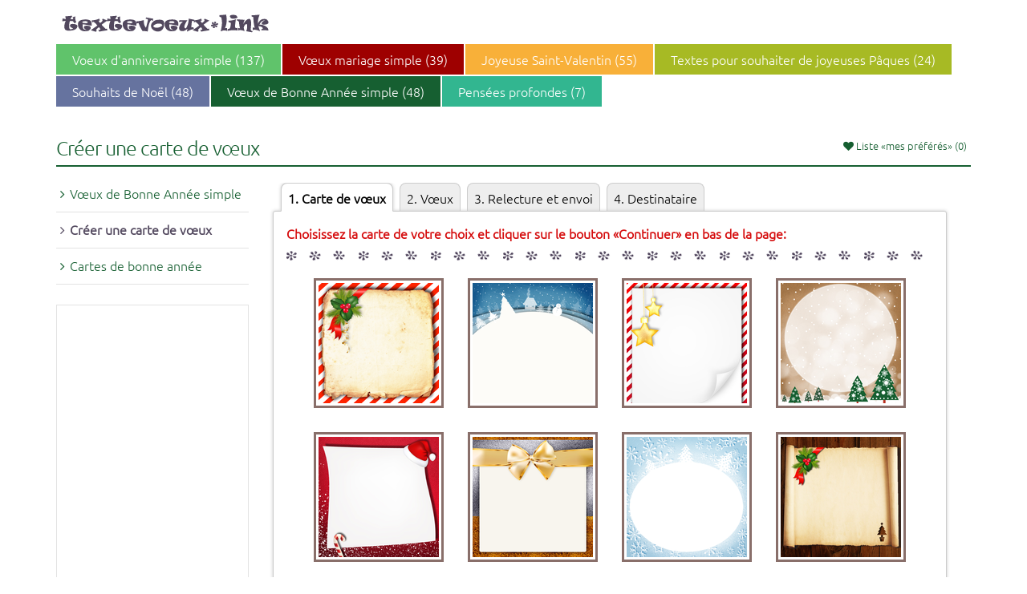

--- FILE ---
content_type: text/html; charset=UTF-8
request_url: https://textevoeux.link/cartes-de-bonne-annee/tarjetas/1/19/351
body_size: 6795
content:
<!DOCTYPE html>
<html lang="fr">
	<head>
	<meta http-equiv="Content-Type" content="text/html; charset=utf-8" />	<title>Créer une carte de vœux</title>
	<meta name="viewport" content="width=device-width, initial-scale=1.0">
	<!--[if IE]><meta http-equiv="X-UA-Compatible" content="IE=9" /><![endif]-->
	<link href="/favicon.ico" type="image/x-icon" rel="icon"/><link href="/favicon.ico" type="image/x-icon" rel="shortcut icon"/><meta name="keywords" content="Cartes de vœux pour le nouvel an, Cartes virtuelles pour le nouvel an, Vœux de nouvel an par mail
"/><meta name="description" content="Vœux de nouvel an par mail, vœux de Bonne Année"/><meta name="og:site_name" content="textevoeux.link"/><meta name="og:image" content="//textevoeux.link/img/fr/facebook.gif"/><link rel="stylesheet" type="text/css" href="https://code.jquery.com/ui/1.10.2/themes/smoothness/jquery-ui.min.css"/>
	<link rel="stylesheet" type="text/css" href="https://www.textevoeux.link/css/c.css?4" media="screen"/>

			<link rel="canonical" href="https://textevoeux.link/cartes-de-bonne-annee/tarjetas/1/19">
		<script>
		(function(w,d,u){w.readyQ=[];w.bindReadyQ=[];function p(x,y){if(x=="ready"){w.bindReadyQ.push(y);}else{w.readyQ.push(x);}};var a={ready:p,bind:p};w.$=w.jQuery=function(f){if(f===d||f===u){return a}else{p(f)}}})(window,document)
	</script>
	<link rel="dns-prefetch" href="//pagead2.googlesyndication.com">
	<link rel="dns-prefetch" href="//fonts.gstatic.com">
	<link rel="dns-prefetch" href="//fonts.googleapis.com">
	<link rel="dns-prefetch" href="//www.facebook.com">
	<link rel="preload" href="https://www.textevoeux.link/fonts/fontawesome-webfont.woff2?v=4.3.0" as="font" type="font/woff2" crossorigin="anonymous">
	<link rel="preload" href="https://www.textevoeux.link/fonts/Ubuntu-L.ttf" as="font" type="font/woff2" crossorigin="anonymous">
			<script async src="https://pagead2.googlesyndication.com/pagead/js/adsbygoogle.js?client=ca-pub-7094070342847225" crossorigin="anonymous"></script>
	
			<script>
			var _paq = window._paq = window._paq || [];
			/* tracker methods like "setCustomDimension" should be called before "trackPageView" */
			_paq.push(['trackPageView']);
			_paq.push(['enableLinkTracking']);
			(function() {
				var u="//stats.webtemple.lt/";
				_paq.push(['setTrackerUrl', u+'matomo.php']);
				_paq.push(['setSiteId', '5']);
				var d=document, g=d.createElement('script'), s=d.getElementsByTagName('script')[0];
				g.async=true; g.src=u+'matomo.js'; s.parentNode.insertBefore(g,s);
			})();
		</script>
	</head>	<body>
		<header>
			<div class="container">
				<div class="row">
					<div class="span12">
						<div class="header-block clearfix">
							<div class="clearfix header-block-pad">
								<div id="header_logo">
									<a href="/" title="Vœux, Souhaiter, Salutations, Carte de vœux"><img src="/img/logo.png" width="258" alt="Vœux, Souhaiter, Salutations, Carte de vœux" class="logo img-responsive"/></a>								</div>
								<!--nocache-->
																<!--/nocache-->
							</div>
							<div class="sf-contener clearfix col-lg-12" id="block_top_menu">
								<div class="cat-title">
									Vœux, Souhaiter, Salutations, Carte de vœux								</div>
								<ul class="sf-menu clearfix menu-content">

																	<li>

								<a href="/felicitations/voeux-danniversaire-simple/17" title="Comment souhaiter joyeux anniversaire simple?" class="item10">Voeux d&#039;anniversaire simple (137)</a>
																</li>
																<li>

								<a href="/felicitations/voeux-mariage-simple/22" title="Petits mots pour féliciter de jeunes mariés, vœux de mariage pour les mariés" class="item110">Vœux mariage simple (39)</a>
																</li>
																<li>

								<a href="/felicitations/joyeuse-saint-valentin/20" title="Souhaiter une bonne Saint-Valentin, poèmes d’amour, souhaiter la Saint-Valentin par email" class="item90">Joyeuse Saint-Valentin (55)</a>
																</li>
																<li>

								<a href="/felicitations/textes-pour-souhaiter-de-joyeuses-paques/21" title="" class="item20">Textes pour souhaiter de joyeuses Pâques (24)</a>
																</li>
																<li>

								<a href="/felicitations/souhaits-de-noel/18" title="Vœux de Noël, cartes de vœux par email pour Noël" class="item30">Souhaits de Noël (48)</a>
																</li>
																<li class="selected">

								<a href="/felicitations/voeux-de-bonne-annee-simple/19" title="Vœux de Bonne Année,  Petits mots pour la bonne année, SMS de bonne année, Vœux de bonne année par SMS
" class="item100">Vœux de Bonne Année simple (48)</a>
																</li>
																<li>

								<a href="/felicitations/pensees-profondes/23" title="" class="item150">Pensées profondes (7)</a>
																</li>
															</ul>
						</div>
					</div>
				</div>
			</div>
		</div>
	</header>
	<section id="content">
		<div class="sub-content">
			<div class="container">
				<div class="row">
					<div class="span12">
						<div class="sf-contener col-lg-3">
							<div class="block_title_main clearfix">
																	<div class="block_checked">
										<a href="/greetings/checked"><i class="fa fa-heart"></i><span class="visible-check"> Liste «mes préférés» </span><span id="myCounter">(0)</span></a>									</div>
																<div class="block_title">
									<h1>Créer une carte de vœux</h1>
								</div>
							</div>
						</div>
					</div>
                </div>
                <div class="row">
					<div class="span3 block_menu clearfix">
						<div class="sf-contener clearfix col-lg-3">
							<div class="block informations_block_left" id="informations_block_left_1">
																	<div class="block_content list-block" style="">
										<ul>
											<li><a href="/felicitations/voeux-de-bonne-annee-simple/19" title="Vœux de Bonne Année,  Petits mots pour la bonne année, SMS de bonne année, Vœux de bonne année par SMS
">Vœux de Bonne Année simple</a></li><li class=" selected"><a href="/cartes-de-bonne-annee/tarjetas/1/19" title="Créer une carte de vœux">Créer une carte de vœux</a></li><li><a href="/voeux-de-bonne-annee-simple/galerie-de-cartes-de-voeux/19" title="Cartes de bonne année">Cartes de bonne année</a></li>										</ul>
									</div>
															</div>
								<div class="block_banner_left">
		<ins class="adsbygoogle"
		     style="display:block"
		     data-ad-client="ca-pub-7094070342847225"
		     data-ad-slot="7774724008"
		     data-ad-format="auto"></ins>
		<script>(adsbygoogle = window.adsbygoogle || []).push({});</script>
	</div>
	<br/>
						</div>
					</div>
					<div class="span9 clearfix">
						<div class="sf-contener clearfix col-lg-9" >
												<style>
							a, h1, .block_email a {color:#165f31;}
							.block_title_main {border-color:#165f31}
							.btn-mine {border-color:#165f31;}
							.block .list-block li a:before {color:#165f31;}
							.block_pages a {color:#165f31; border-color:#165f31 ;}
							.block_checked i {color:#165f31;}
							.block_tags_mobile, .block_tags_mobile button.dropdown-toggle, .block_tags_mobile button.dropdown-toggle:hover, .block_tags_mobile button.dropdown-toggle:active, .block_tags_mobile button.dropdown-toggle:visited, .open > .dropdown-toggle.btn-default {background:#165f31;}
							.block_checked_mobile {background:#165f31;}
						</style>
												<style>
.activeHeader {
	font-weight: bold;
}
.btn-success {
	color: white;
}
</style>

<ul class="wizard_tabs">
	<li class="title activeHeader">
		1<span>. Carte de vœux</span>	</li>
	<li class="title">
		2<span>. Vœux</span>	</li>
		<li class="title">
	3<span>. Relecture et envoi</span>	</li>
	<li class="title">4<span>. Destinataire</span></li>
</ul>
<style>
.active {
	border: 3px solid #D50C0D;
}
</style>

<div class="wizard_content">
	<span class="color_red">Choisissez la carte de votre choix et cliquer sur le bouton «Continuer» en bas de la page:</span>
	<div class="block_bullets"></div>

<form action="/cartes-de-bonne-annee/tarjetas/1/19/351" id="GreetingEmailEmailForm" method="post" accept-charset="utf-8"><div style="display:none;"><input type="hidden" name="_method" value="POST"/></div>
<div class="wizard_cards">
<img src="https://www.textevoeux.link/u/fr/l/thumbs/6.png" class="tpl" ref="0" title="Carte postale avec des baies Cartes de bonne année" alt="Cartes de bonne année Carte postale avec des baies"/><img src="https://www.textevoeux.link/u/fr/l/thumbs/7.png" class="tpl" ref="1" title="Carte de vœux avec ville blanche Cartes de bonne année" alt="Cartes de bonne année Carte de vœux avec ville blanche"/><img src="https://www.textevoeux.link/u/fr/l/thumbs/8.png" class="tpl" ref="2" title="Carte de Noël avec des étoiles d&#039;or Cartes de bonne année" alt="Cartes de bonne année Carte de Noël avec des étoiles d&#039;or"/><img src="https://www.textevoeux.link/u/fr/l/thumbs/9.png" class="tpl" ref="3" title="Carte de Noël avec une grande lune Cartes de bonne année" alt="Cartes de bonne année Carte de Noël avec une grande lune"/><img src="https://www.textevoeux.link/u/fr/l/thumbs/10.png" class="tpl" ref="4" title="Carte postale avec des bonbons et un chapeau Cartes de bonne année" alt="Cartes de bonne année Carte postale avec des bonbons et un chapeau"/><img src="https://www.textevoeux.link/u/fr/l/thumbs/11.png" class="tpl" ref="5" title="Cartes de vœux avec un grand ruban d&#039;or Cartes de bonne année" alt="Cartes de bonne année Cartes de vœux avec un grand ruban d&#039;or"/><img src="https://www.textevoeux.link/u/fr/l/thumbs/12.png" class="tpl" ref="6" title="Carte de Noël avec des arbres de Noël blancs et des flocons de neige Cartes de bonne année" alt="Cartes de bonne année Carte de Noël avec des arbres de Noël blancs et des flocons de neige"/><img src="https://www.textevoeux.link/u/fr/l/thumbs/13.png" class="tpl" ref="7" title="Carte postale du Nouvel An avec des baies et un arbre de Noël Cartes de bonne année" alt="Cartes de bonne année Carte postale du Nouvel An avec des baies et un arbre de Noël"/><img src="https://www.textevoeux.link/u/fr/l/thumbs/14.png" class="tpl" ref="8" title="Carte postale du Nouvel An avec un arbre de Noël bleu et un bonhomme de neige Cartes de bonne année" alt="Cartes de bonne année Carte postale du Nouvel An avec un arbre de Noël bleu et un bonhomme de neige"/><img src="https://www.textevoeux.link/u/fr/l/thumbs/15.png" class="tpl" ref="9" title="Carte postale marron avec étoiles et lune Cartes de bonne année" alt="Cartes de bonne année Carte postale marron avec étoiles et lune"/><img src="https://www.textevoeux.link/u/fr/l/thumbs/17.png" class="tpl" ref="10" title="Carte postale avec des cônes d&#039;épinette Cartes de bonne année" alt="Cartes de bonne année Carte postale avec des cônes d&#039;épinette"/><img src="https://www.textevoeux.link/u/fr/l/thumbs/18.png" class="tpl" ref="11" title="Carte postale avec enveloppe et cerf Cartes de bonne année" alt="Cartes de bonne année Carte postale avec enveloppe et cerf"/><img src="https://www.textevoeux.link/u/fr/l/thumbs/20.png" class="tpl" ref="12" title="Carte postale avec arbre de Noël dans un pot Cartes de bonne année" alt="Cartes de bonne année Carte postale avec arbre de Noël dans un pot"/><img src="https://www.textevoeux.link/u/fr/l/thumbs/21.png" class="tpl" ref="13" title="Carte postale avec un grand sapin de Noël blanc sur fond vert Cartes de bonne année" alt="Cartes de bonne année Carte postale avec un grand sapin de Noël blanc sur fond vert"/><img src="https://www.textevoeux.link/u/fr/l/thumbs/22.png" class="tpl" ref="14" title="Carte de vœux avec des flocons de neige Cartes de bonne année" alt="Cartes de bonne année Carte de vœux avec des flocons de neige"/><img src="https://www.textevoeux.link/u/fr/l/thumbs/23.png" class="tpl" ref="15" title="Carte de vœux avec un cadre rouge Cartes de bonne année" alt="Cartes de bonne année Carte de vœux avec un cadre rouge"/><img src="https://www.textevoeux.link/u/fr/l/thumbs/24.png" class="tpl" ref="16" title="Carte de vœux avec un arbre en pain d&#039;épice Cartes de bonne année" alt="Cartes de bonne année Carte de vœux avec un arbre en pain d&#039;épice"/><img src="https://www.textevoeux.link/u/fr/l/thumbs/214.png" class="tpl" ref="17" title="Carte postale du Nouvel An avec une ville rayonnante Cartes de bonne année" alt="Cartes de bonne année Carte postale du Nouvel An avec une ville rayonnante"/><img src="https://www.textevoeux.link/u/fr/l/thumbs/218.png" class="tpl" ref="18" title="Carte de vœux avec des jouets de Noël rouges Cartes de bonne année" alt="Cartes de bonne année Carte de vœux avec des jouets de Noël rouges"/><img src="https://www.textevoeux.link/u/fr/l/thumbs/222.png" class="tpl" ref="19" title="Carte postale avec une comète Cartes de bonne année" alt="Cartes de bonne année Carte postale avec une comète"/><img src="https://www.textevoeux.link/u/fr/l/thumbs/226.png" class="tpl" ref="20" title="Carte de vœux avec du givre Cartes de bonne année" alt="Cartes de bonne année Carte de vœux avec du givre"/><img src="https://www.textevoeux.link/u/fr/l/thumbs/230.png" class="tpl" ref="21" title="Carte postale avec des branches d&#039;épinette et un cadeau Cartes de bonne année" alt="Cartes de bonne année Carte postale avec des branches d&#039;épinette et un cadeau"/><img src="https://www.textevoeux.link/u/fr/l/thumbs/234.png" class="tpl" ref="22" title="Carte de vœux avec des décorations de Noël Cartes de bonne année" alt="Cartes de bonne année Carte de vœux avec des décorations de Noël"/><img src="https://www.textevoeux.link/u/fr/l/thumbs/242.png" class="tpl" ref="23" title="Carte postale avec des cadeaux Cartes de bonne année" alt="Cartes de bonne année Carte postale avec des cadeaux"/><img src="https://www.textevoeux.link/u/fr/l/thumbs/246.png" class="tpl" ref="24" title="Carte postale avec village et flocons de neige Cartes de bonne année" alt="Cartes de bonne année Carte postale avec village et flocons de neige"/><img src="https://www.textevoeux.link/u/fr/l/thumbs/248.png" class="tpl" ref="25" title="Carte de vœux avec de la neige et un cerf brillant Cartes de bonne année" alt="Cartes de bonne année Carte de vœux avec de la neige et un cerf brillant"/><img src="https://www.textevoeux.link/u/fr/l/thumbs/254.png" class="tpl" ref="26" title="Carte de vœux avec une forêt enneigée Cartes de bonne année" alt="Cartes de bonne année Carte de vœux avec une forêt enneigée"/><img src="https://www.textevoeux.link/u/fr/l/thumbs/256.png" class="tpl" ref="27" title="Carte de vœux avec décorations d&#039;arbre de Noël Cartes de bonne année" alt="Cartes de bonne année Carte de vœux avec décorations d&#039;arbre de Noël"/><img src="https://www.textevoeux.link/u/fr/l/thumbs/258.png" class="tpl" ref="28" title="Carte de vœux avec le père Noël, le cerf et le bonhomme de neige Cartes de bonne année" alt="Cartes de bonne année Carte de vœux avec le père Noël, le cerf et le bonhomme de neige"/><img src="https://www.textevoeux.link/u/fr/l/thumbs/260.png" class="tpl" ref="29" title="Carte de vœux avec le père Noël et les arbres de Noël Cartes de bonne année" alt="Cartes de bonne année Carte de vœux avec le père Noël et les arbres de Noël"/><img src="https://www.textevoeux.link/u/fr/l/thumbs/262.png" class="tpl" ref="30" title="Carte de vœux avec le Père Noël et les cadeaux Cartes de bonne année" alt="Cartes de bonne année Carte de vœux avec le Père Noël et les cadeaux"/><img src="https://www.textevoeux.link/u/fr/l/thumbs/264.png" class="tpl" ref="31" title="Cartes de vœux avec des oiseaux de Noël Cartes de bonne année" alt="Cartes de bonne année Cartes de vœux avec des oiseaux de Noël"/><img src="https://www.textevoeux.link/u/fr/l/thumbs/266.png" class="tpl" ref="32" title="Cartes de vœux du nouvel an avec un sapin de Noël bleu Cartes de bonne année" alt="Cartes de bonne année Cartes de vœux du nouvel an avec un sapin de Noël bleu"/><img src="https://www.textevoeux.link/u/fr/l/thumbs/268.png" class="tpl" ref="33" title="Carte de vœux avec bonhomme de neige et cadeaux Cartes de bonne année" alt="Cartes de bonne année Carte de vœux avec bonhomme de neige et cadeaux"/><img src="https://www.textevoeux.link/u/fr/l/thumbs/286.png" class="tpl" ref="34" title="Carte postale du nouvel an avec élan, bonhomme de neige et arbre de Noël Cartes de bonne année" alt="Cartes de bonne année Carte postale du nouvel an avec élan, bonhomme de neige et arbre de Noël"/><img src="https://www.textevoeux.link/u/fr/l/thumbs/290.png" class="tpl" ref="35" title="Carte postale du nouvel an avec un cochon Cartes de bonne année" alt="Cartes de bonne année Carte postale du nouvel an avec un cochon"/><img src="https://www.textevoeux.link/u/fr/l/thumbs/299.png" class="tpl" ref="36" title="Carte de vœux avec un arbre de Noël peint et un coeur Cartes de bonne année" alt="Cartes de bonne année Carte de vœux avec un arbre de Noël peint et un coeur"/><img src="https://www.textevoeux.link/u/fr/l/thumbs/303.gif" class="tpl" ref="37" title="Carte de voeux animée électronique avec pain d&#039;épice dansant Cartes de bonne année" alt="Cartes de bonne année Carte de voeux animée électronique avec pain d&#039;épice dansant"/><img src="https://www.textevoeux.link/u/fr/l/thumbs/305.gif" class="tpl" ref="38" title="Carte postale animée clignotante noir et rouge Cartes de bonne année" alt="Cartes de bonne année Carte postale animée clignotante noir et rouge"/><img src="https://www.textevoeux.link/u/fr/l/thumbs/391.png" class="tpl" ref="39" title="Carte de Noël rouge avec sapin de Noël doré Cartes de bonne année" alt="Cartes de bonne année Carte de Noël rouge avec sapin de Noël doré"/><img src="https://www.textevoeux.link/u/fr/l/thumbs/393.png" class="tpl" ref="40" title="Carte postale bleue avec des jouets d&#039;arbre de Noël Cartes de bonne année" alt="Cartes de bonne année Carte postale bleue avec des jouets d&#039;arbre de Noël"/><img src="https://www.textevoeux.link/u/fr/l/thumbs/395.png" class="tpl" ref="41" title="Carte postale avec un jouet d&#039;arbre de Noël rouge Cartes de bonne année" alt="Cartes de bonne année Carte postale avec un jouet d&#039;arbre de Noël rouge"/><img src="https://www.textevoeux.link/u/fr/l/thumbs/397.png" class="tpl" ref="42" title="Une carte de Noël verte avec un sapin de Noël scintillant d&#039;or Cartes de bonne année" alt="Cartes de bonne année Une carte de Noël verte avec un sapin de Noël scintillant d&#039;or"/><img src="https://www.textevoeux.link/u/fr/l/thumbs/399.png" class="tpl" ref="43" title="Carte postale avec un jouet de sapin de Noël en argent Cartes de bonne année" alt="Cartes de bonne année Carte postale avec un jouet de sapin de Noël en argent"/><img src="https://www.textevoeux.link/u/fr/l/thumbs/401.png" class="tpl" ref="44" title="Carte postale avec le Père Noël et les arbres enneigés Cartes de bonne année" alt="Cartes de bonne année Carte postale avec le Père Noël et les arbres enneigés"/><img src="https://www.textevoeux.link/u/fr/l/thumbs/403.png" class="tpl" ref="45" title="Carte postale avec le Père Noël, l&#039;arbre de Noël et les cadeaux Cartes de bonne année" alt="Cartes de bonne année Carte postale avec le Père Noël, l&#039;arbre de Noël et les cadeaux"/><img src="https://www.textevoeux.link/u/fr/l/thumbs/405.png" class="tpl" ref="46" title="Carte postale avec le Père Noël et ses cadeaux Cartes de bonne année" alt="Cartes de bonne année Carte postale avec le Père Noël et ses cadeaux"/><img src="https://www.textevoeux.link/u/fr/l/thumbs/407.png" class="tpl" ref="47" title="Carte postale avec un sapin de Noël peint Cartes de bonne année" alt="Cartes de bonne année Carte postale avec un sapin de Noël peint"/><img src="https://www.textevoeux.link/u/fr/l/thumbs/409.png" class="tpl" ref="48" title="Carte postale étincelante d&#039;or avec sapin de Noël Cartes de bonne année" alt="Cartes de bonne année Carte postale étincelante d&#039;or avec sapin de Noël"/><img src="https://www.textevoeux.link/u/fr/l/thumbs/411.png" class="tpl" ref="49" title="Carte postale avec un sapin de Noël fait de flocons de neige Cartes de bonne année" alt="Cartes de bonne année Carte postale avec un sapin de Noël fait de flocons de neige"/><img src="https://www.textevoeux.link/u/fr/l/thumbs/413.png" class="tpl" ref="50" title="Une carte postale qui sent bon Noël Cartes de bonne année" alt="Cartes de bonne année Une carte postale qui sent bon Noël"/><img src="https://www.textevoeux.link/u/fr/l/thumbs/415.png" class="tpl" ref="51" title="Carte du Nouvel An avec un arbre de Noël et un Casse-Noisette Cartes de bonne année" alt="Cartes de bonne année Carte du Nouvel An avec un arbre de Noël et un Casse-Noisette"/><img src="https://www.textevoeux.link/u/fr/l/thumbs/417.png" class="tpl" ref="52" title="Carte de Noël rouge avec un luxueux jouet d&#039;arbre de Noël Cartes de bonne année" alt="Cartes de bonne année Carte de Noël rouge avec un luxueux jouet d&#039;arbre de Noël"/><img src="https://www.textevoeux.link/u/fr/l/thumbs/419.png" class="tpl" ref="53" title="Carte du Nouvel An - un cadeau rouge Cartes de bonne année" alt="Cartes de bonne année Carte du Nouvel An - un cadeau rouge"/></div>

<div class="block_bullets"></div>

<script>
	var data = [{"Template":{"id":"6","name":"Carte postale avec des baies","type":"png"},"Category":[{"id":"18","title":"Souhaits de No\u00ebl","visible":true,"special":false,"pos":"50","counter":"48","keywords":"V\u0153ux de No\u00ebl, Petits mots pour No\u00ebl, Salutations de No\u00ebl, F\u00e9licitations de No\u00ebl","description":"V\u0153ux de No\u00ebl, cartes de v\u0153ux par email pour No\u00ebl","template_title":"Cartes de No\u00ebl","template_keywords":"Cartes de v\u0153ux pour No\u00ebl, Cartes de v\u0153ux \u00e9lectroniques pour No\u00ebl, Cartes de v\u0153ux par email pour No\u00ebl, noel carte\r\n","template_description":"Cartes pour No\u00ebl par email","color":"30"},{"id":"19","title":"V\u0153ux de Bonne Ann\u00e9e simple","visible":true,"special":false,"pos":"100","counter":"48","keywords":"V\u0153ux de bonne ann\u00e9e simple","description":"V\u0153ux de Bonne Ann\u00e9e,  Petits mots pour la bonne ann\u00e9e, SMS de bonne ann\u00e9e, V\u0153ux de bonne ann\u00e9e par SMS\r\n","template_title":"Cartes de bonne ann\u00e9e","template_keywords":"Cartes de v\u0153ux pour le nouvel an, Cartes virtuelles pour le nouvel an, V\u0153ux de nouvel an par mail\r\n","template_description":"V\u0153ux de nouvel an par mail, v\u0153ux de Bonne Ann\u00e9e","color":"100"}]},{"Template":{"id":"7","name":"Carte de v\u0153ux avec ville blanche","type":"png"},"Category":[{"id":"18","title":"Souhaits de No\u00ebl","visible":true,"special":false,"pos":"50","counter":"48","keywords":"V\u0153ux de No\u00ebl, Petits mots pour No\u00ebl, Salutations de No\u00ebl, F\u00e9licitations de No\u00ebl","description":"V\u0153ux de No\u00ebl, cartes de v\u0153ux par email pour No\u00ebl","template_title":"Cartes de No\u00ebl","template_keywords":"Cartes de v\u0153ux pour No\u00ebl, Cartes de v\u0153ux \u00e9lectroniques pour No\u00ebl, Cartes de v\u0153ux par email pour No\u00ebl, noel carte\r\n","template_description":"Cartes pour No\u00ebl par email","color":"30"},{"id":"19","title":"V\u0153ux de Bonne Ann\u00e9e simple","visible":true,"special":false,"pos":"100","counter":"48","keywords":"V\u0153ux de bonne ann\u00e9e simple","description":"V\u0153ux de Bonne Ann\u00e9e,  Petits mots pour la bonne ann\u00e9e, SMS de bonne ann\u00e9e, V\u0153ux de bonne ann\u00e9e par SMS\r\n","template_title":"Cartes de bonne ann\u00e9e","template_keywords":"Cartes de v\u0153ux pour le nouvel an, Cartes virtuelles pour le nouvel an, V\u0153ux de nouvel an par mail\r\n","template_description":"V\u0153ux de nouvel an par mail, v\u0153ux de Bonne Ann\u00e9e","color":"100"}]},{"Template":{"id":"8","name":"Carte de No\u00ebl avec des \u00e9toiles d'or","type":"png"},"Category":[{"id":"18","title":"Souhaits de No\u00ebl","visible":true,"special":false,"pos":"50","counter":"48","keywords":"V\u0153ux de No\u00ebl, Petits mots pour No\u00ebl, Salutations de No\u00ebl, F\u00e9licitations de No\u00ebl","description":"V\u0153ux de No\u00ebl, cartes de v\u0153ux par email pour No\u00ebl","template_title":"Cartes de No\u00ebl","template_keywords":"Cartes de v\u0153ux pour No\u00ebl, Cartes de v\u0153ux \u00e9lectroniques pour No\u00ebl, Cartes de v\u0153ux par email pour No\u00ebl, noel carte\r\n","template_description":"Cartes pour No\u00ebl par email","color":"30"},{"id":"19","title":"V\u0153ux de Bonne Ann\u00e9e simple","visible":true,"special":false,"pos":"100","counter":"48","keywords":"V\u0153ux de bonne ann\u00e9e simple","description":"V\u0153ux de Bonne Ann\u00e9e,  Petits mots pour la bonne ann\u00e9e, SMS de bonne ann\u00e9e, V\u0153ux de bonne ann\u00e9e par SMS\r\n","template_title":"Cartes de bonne ann\u00e9e","template_keywords":"Cartes de v\u0153ux pour le nouvel an, Cartes virtuelles pour le nouvel an, V\u0153ux de nouvel an par mail\r\n","template_description":"V\u0153ux de nouvel an par mail, v\u0153ux de Bonne Ann\u00e9e","color":"100"}]},{"Template":{"id":"9","name":"Carte de No\u00ebl avec une grande lune","type":"png"},"Category":[{"id":"18","title":"Souhaits de No\u00ebl","visible":true,"special":false,"pos":"50","counter":"48","keywords":"V\u0153ux de No\u00ebl, Petits mots pour No\u00ebl, Salutations de No\u00ebl, F\u00e9licitations de No\u00ebl","description":"V\u0153ux de No\u00ebl, cartes de v\u0153ux par email pour No\u00ebl","template_title":"Cartes de No\u00ebl","template_keywords":"Cartes de v\u0153ux pour No\u00ebl, Cartes de v\u0153ux \u00e9lectroniques pour No\u00ebl, Cartes de v\u0153ux par email pour No\u00ebl, noel carte\r\n","template_description":"Cartes pour No\u00ebl par email","color":"30"},{"id":"19","title":"V\u0153ux de Bonne Ann\u00e9e simple","visible":true,"special":false,"pos":"100","counter":"48","keywords":"V\u0153ux de bonne ann\u00e9e simple","description":"V\u0153ux de Bonne Ann\u00e9e,  Petits mots pour la bonne ann\u00e9e, SMS de bonne ann\u00e9e, V\u0153ux de bonne ann\u00e9e par SMS\r\n","template_title":"Cartes de bonne ann\u00e9e","template_keywords":"Cartes de v\u0153ux pour le nouvel an, Cartes virtuelles pour le nouvel an, V\u0153ux de nouvel an par mail\r\n","template_description":"V\u0153ux de nouvel an par mail, v\u0153ux de Bonne Ann\u00e9e","color":"100"}]},{"Template":{"id":"10","name":"Carte postale avec des bonbons et un chapeau","type":"png"},"Category":[{"id":"18","title":"Souhaits de No\u00ebl","visible":true,"special":false,"pos":"50","counter":"48","keywords":"V\u0153ux de No\u00ebl, Petits mots pour No\u00ebl, Salutations de No\u00ebl, F\u00e9licitations de No\u00ebl","description":"V\u0153ux de No\u00ebl, cartes de v\u0153ux par email pour No\u00ebl","template_title":"Cartes de No\u00ebl","template_keywords":"Cartes de v\u0153ux pour No\u00ebl, Cartes de v\u0153ux \u00e9lectroniques pour No\u00ebl, Cartes de v\u0153ux par email pour No\u00ebl, noel carte\r\n","template_description":"Cartes pour No\u00ebl par email","color":"30"},{"id":"19","title":"V\u0153ux de Bonne Ann\u00e9e simple","visible":true,"special":false,"pos":"100","counter":"48","keywords":"V\u0153ux de bonne ann\u00e9e simple","description":"V\u0153ux de Bonne Ann\u00e9e,  Petits mots pour la bonne ann\u00e9e, SMS de bonne ann\u00e9e, V\u0153ux de bonne ann\u00e9e par SMS\r\n","template_title":"Cartes de bonne ann\u00e9e","template_keywords":"Cartes de v\u0153ux pour le nouvel an, Cartes virtuelles pour le nouvel an, V\u0153ux de nouvel an par mail\r\n","template_description":"V\u0153ux de nouvel an par mail, v\u0153ux de Bonne Ann\u00e9e","color":"100"}]},{"Template":{"id":"11","name":"Cartes de v\u0153ux avec un grand ruban d'or","type":"png"},"Category":[{"id":"17","title":"Voeux d'anniversaire simple","visible":true,"special":false,"pos":"10","counter":"137","keywords":"Comment souhaiter joyeux anniversaire simple, Voeux d'anniversaire simple, Simple mots pour souhaiter joyeux anniversaire, Textes anniversaire pour souhaiter joyeux anniversaire, Souhaiter un joyeux anniversaire par SMS, Message anniversaire","description":"Comment souhaiter joyeux anniversaire simple?","template_title":"Cartes d'anniversaire personnalis\u00e9es","template_keywords":"Cartes Anniversaire personnalis\u00e9es, Cartes d\u2019anniversaire gratuit, Cartes virtuelles d\u2019anniversaire, Souhaiter un bon anniversaire par mail","template_description":"Souhaiter un bon anniversaire par mail","color":"10"},{"id":"18","title":"Souhaits de No\u00ebl","visible":true,"special":false,"pos":"50","counter":"48","keywords":"V\u0153ux de No\u00ebl, Petits mots pour No\u00ebl, Salutations de No\u00ebl, F\u00e9licitations de No\u00ebl","description":"V\u0153ux de No\u00ebl, cartes de v\u0153ux par email pour No\u00ebl","template_title":"Cartes de No\u00ebl","template_keywords":"Cartes de v\u0153ux pour No\u00ebl, Cartes de v\u0153ux \u00e9lectroniques pour No\u00ebl, Cartes de v\u0153ux par email pour No\u00ebl, noel carte\r\n","template_description":"Cartes pour No\u00ebl par email","color":"30"},{"id":"19","title":"V\u0153ux de Bonne Ann\u00e9e simple","visible":true,"special":false,"pos":"100","counter":"48","keywords":"V\u0153ux de bonne ann\u00e9e simple","description":"V\u0153ux de Bonne Ann\u00e9e,  Petits mots pour la bonne ann\u00e9e, SMS de bonne ann\u00e9e, V\u0153ux de bonne ann\u00e9e par SMS\r\n","template_title":"Cartes de bonne ann\u00e9e","template_keywords":"Cartes de v\u0153ux pour le nouvel an, Cartes virtuelles pour le nouvel an, V\u0153ux de nouvel an par mail\r\n","template_description":"V\u0153ux de nouvel an par mail, v\u0153ux de Bonne Ann\u00e9e","color":"100"}]},{"Template":{"id":"12","name":"Carte de No\u00ebl avec des arbres de No\u00ebl blancs et des flocons de neige","type":"png"},"Category":[{"id":"18","title":"Souhaits de No\u00ebl","visible":true,"special":false,"pos":"50","counter":"48","keywords":"V\u0153ux de No\u00ebl, Petits mots pour No\u00ebl, Salutations de No\u00ebl, F\u00e9licitations de No\u00ebl","description":"V\u0153ux de No\u00ebl, cartes de v\u0153ux par email pour No\u00ebl","template_title":"Cartes de No\u00ebl","template_keywords":"Cartes de v\u0153ux pour No\u00ebl, Cartes de v\u0153ux \u00e9lectroniques pour No\u00ebl, Cartes de v\u0153ux par email pour No\u00ebl, noel carte\r\n","template_description":"Cartes pour No\u00ebl par email","color":"30"},{"id":"19","title":"V\u0153ux de Bonne Ann\u00e9e simple","visible":true,"special":false,"pos":"100","counter":"48","keywords":"V\u0153ux de bonne ann\u00e9e simple","description":"V\u0153ux de Bonne Ann\u00e9e,  Petits mots pour la bonne ann\u00e9e, SMS de bonne ann\u00e9e, V\u0153ux de bonne ann\u00e9e par SMS\r\n","template_title":"Cartes de bonne ann\u00e9e","template_keywords":"Cartes de v\u0153ux pour le nouvel an, Cartes virtuelles pour le nouvel an, V\u0153ux de nouvel an par mail\r\n","template_description":"V\u0153ux de nouvel an par mail, v\u0153ux de Bonne Ann\u00e9e","color":"100"}]},{"Template":{"id":"13","name":"Carte postale du Nouvel An avec des baies et un arbre de No\u00ebl","type":"png"},"Category":[{"id":"18","title":"Souhaits de No\u00ebl","visible":true,"special":false,"pos":"50","counter":"48","keywords":"V\u0153ux de No\u00ebl, Petits mots pour No\u00ebl, Salutations de No\u00ebl, F\u00e9licitations de No\u00ebl","description":"V\u0153ux de No\u00ebl, cartes de v\u0153ux par email pour No\u00ebl","template_title":"Cartes de No\u00ebl","template_keywords":"Cartes de v\u0153ux pour No\u00ebl, Cartes de v\u0153ux \u00e9lectroniques pour No\u00ebl, Cartes de v\u0153ux par email pour No\u00ebl, noel carte\r\n","template_description":"Cartes pour No\u00ebl par email","color":"30"},{"id":"19","title":"V\u0153ux de Bonne Ann\u00e9e simple","visible":true,"special":false,"pos":"100","counter":"48","keywords":"V\u0153ux de bonne ann\u00e9e simple","description":"V\u0153ux de Bonne Ann\u00e9e,  Petits mots pour la bonne ann\u00e9e, SMS de bonne ann\u00e9e, V\u0153ux de bonne ann\u00e9e par SMS\r\n","template_title":"Cartes de bonne ann\u00e9e","template_keywords":"Cartes de v\u0153ux pour le nouvel an, Cartes virtuelles pour le nouvel an, V\u0153ux de nouvel an par mail\r\n","template_description":"V\u0153ux de nouvel an par mail, v\u0153ux de Bonne Ann\u00e9e","color":"100"}]},{"Template":{"id":"14","name":"Carte postale du Nouvel An avec un arbre de No\u00ebl bleu et un bonhomme de neige","type":"png"},"Category":[{"id":"18","title":"Souhaits de No\u00ebl","visible":true,"special":false,"pos":"50","counter":"48","keywords":"V\u0153ux de No\u00ebl, Petits mots pour No\u00ebl, Salutations de No\u00ebl, F\u00e9licitations de No\u00ebl","description":"V\u0153ux de No\u00ebl, cartes de v\u0153ux par email pour No\u00ebl","template_title":"Cartes de No\u00ebl","template_keywords":"Cartes de v\u0153ux pour No\u00ebl, Cartes de v\u0153ux \u00e9lectroniques pour No\u00ebl, Cartes de v\u0153ux par email pour No\u00ebl, noel carte\r\n","template_description":"Cartes pour No\u00ebl par email","color":"30"},{"id":"19","title":"V\u0153ux de Bonne Ann\u00e9e simple","visible":true,"special":false,"pos":"100","counter":"48","keywords":"V\u0153ux de bonne ann\u00e9e simple","description":"V\u0153ux de Bonne Ann\u00e9e,  Petits mots pour la bonne ann\u00e9e, SMS de bonne ann\u00e9e, V\u0153ux de bonne ann\u00e9e par SMS\r\n","template_title":"Cartes de bonne ann\u00e9e","template_keywords":"Cartes de v\u0153ux pour le nouvel an, Cartes virtuelles pour le nouvel an, V\u0153ux de nouvel an par mail\r\n","template_description":"V\u0153ux de nouvel an par mail, v\u0153ux de Bonne Ann\u00e9e","color":"100"}]},{"Template":{"id":"15","name":"Carte postale marron avec \u00e9toiles et lune","type":"png"},"Category":[{"id":"18","title":"Souhaits de No\u00ebl","visible":true,"special":false,"pos":"50","counter":"48","keywords":"V\u0153ux de No\u00ebl, Petits mots pour No\u00ebl, Salutations de No\u00ebl, F\u00e9licitations de No\u00ebl","description":"V\u0153ux de No\u00ebl, cartes de v\u0153ux par email pour No\u00ebl","template_title":"Cartes de No\u00ebl","template_keywords":"Cartes de v\u0153ux pour No\u00ebl, Cartes de v\u0153ux \u00e9lectroniques pour No\u00ebl, Cartes de v\u0153ux par email pour No\u00ebl, noel carte\r\n","template_description":"Cartes pour No\u00ebl par email","color":"30"},{"id":"19","title":"V\u0153ux de Bonne Ann\u00e9e simple","visible":true,"special":false,"pos":"100","counter":"48","keywords":"V\u0153ux de bonne ann\u00e9e simple","description":"V\u0153ux de Bonne Ann\u00e9e,  Petits mots pour la bonne ann\u00e9e, SMS de bonne ann\u00e9e, V\u0153ux de bonne ann\u00e9e par SMS\r\n","template_title":"Cartes de bonne ann\u00e9e","template_keywords":"Cartes de v\u0153ux pour le nouvel an, Cartes virtuelles pour le nouvel an, V\u0153ux de nouvel an par mail\r\n","template_description":"V\u0153ux de nouvel an par mail, v\u0153ux de Bonne Ann\u00e9e","color":"100"}]},{"Template":{"id":"17","name":"Carte postale avec des c\u00f4nes d'\u00e9pinette","type":"png"},"Category":[{"id":"18","title":"Souhaits de No\u00ebl","visible":true,"special":false,"pos":"50","counter":"48","keywords":"V\u0153ux de No\u00ebl, Petits mots pour No\u00ebl, Salutations de No\u00ebl, F\u00e9licitations de No\u00ebl","description":"V\u0153ux de No\u00ebl, cartes de v\u0153ux par email pour No\u00ebl","template_title":"Cartes de No\u00ebl","template_keywords":"Cartes de v\u0153ux pour No\u00ebl, Cartes de v\u0153ux \u00e9lectroniques pour No\u00ebl, Cartes de v\u0153ux par email pour No\u00ebl, noel carte\r\n","template_description":"Cartes pour No\u00ebl par email","color":"30"},{"id":"19","title":"V\u0153ux de Bonne Ann\u00e9e simple","visible":true,"special":false,"pos":"100","counter":"48","keywords":"V\u0153ux de bonne ann\u00e9e simple","description":"V\u0153ux de Bonne Ann\u00e9e,  Petits mots pour la bonne ann\u00e9e, SMS de bonne ann\u00e9e, V\u0153ux de bonne ann\u00e9e par SMS\r\n","template_title":"Cartes de bonne ann\u00e9e","template_keywords":"Cartes de v\u0153ux pour le nouvel an, Cartes virtuelles pour le nouvel an, V\u0153ux de nouvel an par mail\r\n","template_description":"V\u0153ux de nouvel an par mail, v\u0153ux de Bonne Ann\u00e9e","color":"100"}]},{"Template":{"id":"18","name":"Carte postale avec enveloppe et cerf","type":"png"},"Category":[{"id":"18","title":"Souhaits de No\u00ebl","visible":true,"special":false,"pos":"50","counter":"48","keywords":"V\u0153ux de No\u00ebl, Petits mots pour No\u00ebl, Salutations de No\u00ebl, F\u00e9licitations de No\u00ebl","description":"V\u0153ux de No\u00ebl, cartes de v\u0153ux par email pour No\u00ebl","template_title":"Cartes de No\u00ebl","template_keywords":"Cartes de v\u0153ux pour No\u00ebl, Cartes de v\u0153ux \u00e9lectroniques pour No\u00ebl, Cartes de v\u0153ux par email pour No\u00ebl, noel carte\r\n","template_description":"Cartes pour No\u00ebl par email","color":"30"},{"id":"19","title":"V\u0153ux de Bonne Ann\u00e9e simple","visible":true,"special":false,"pos":"100","counter":"48","keywords":"V\u0153ux de bonne ann\u00e9e simple","description":"V\u0153ux de Bonne Ann\u00e9e,  Petits mots pour la bonne ann\u00e9e, SMS de bonne ann\u00e9e, V\u0153ux de bonne ann\u00e9e par SMS\r\n","template_title":"Cartes de bonne ann\u00e9e","template_keywords":"Cartes de v\u0153ux pour le nouvel an, Cartes virtuelles pour le nouvel an, V\u0153ux de nouvel an par mail\r\n","template_description":"V\u0153ux de nouvel an par mail, v\u0153ux de Bonne Ann\u00e9e","color":"100"}]},{"Template":{"id":"20","name":"Carte postale avec arbre de No\u00ebl dans un pot","type":"png"},"Category":[{"id":"18","title":"Souhaits de No\u00ebl","visible":true,"special":false,"pos":"50","counter":"48","keywords":"V\u0153ux de No\u00ebl, Petits mots pour No\u00ebl, Salutations de No\u00ebl, F\u00e9licitations de No\u00ebl","description":"V\u0153ux de No\u00ebl, cartes de v\u0153ux par email pour No\u00ebl","template_title":"Cartes de No\u00ebl","template_keywords":"Cartes de v\u0153ux pour No\u00ebl, Cartes de v\u0153ux \u00e9lectroniques pour No\u00ebl, Cartes de v\u0153ux par email pour No\u00ebl, noel carte\r\n","template_description":"Cartes pour No\u00ebl par email","color":"30"},{"id":"19","title":"V\u0153ux de Bonne Ann\u00e9e simple","visible":true,"special":false,"pos":"100","counter":"48","keywords":"V\u0153ux de bonne ann\u00e9e simple","description":"V\u0153ux de Bonne Ann\u00e9e,  Petits mots pour la bonne ann\u00e9e, SMS de bonne ann\u00e9e, V\u0153ux de bonne ann\u00e9e par SMS\r\n","template_title":"Cartes de bonne ann\u00e9e","template_keywords":"Cartes de v\u0153ux pour le nouvel an, Cartes virtuelles pour le nouvel an, V\u0153ux de nouvel an par mail\r\n","template_description":"V\u0153ux de nouvel an par mail, v\u0153ux de Bonne Ann\u00e9e","color":"100"}]},{"Template":{"id":"21","name":"Carte postale avec un grand sapin de No\u00ebl blanc sur fond vert","type":"png"},"Category":[{"id":"18","title":"Souhaits de No\u00ebl","visible":true,"special":false,"pos":"50","counter":"48","keywords":"V\u0153ux de No\u00ebl, Petits mots pour No\u00ebl, Salutations de No\u00ebl, F\u00e9licitations de No\u00ebl","description":"V\u0153ux de No\u00ebl, cartes de v\u0153ux par email pour No\u00ebl","template_title":"Cartes de No\u00ebl","template_keywords":"Cartes de v\u0153ux pour No\u00ebl, Cartes de v\u0153ux \u00e9lectroniques pour No\u00ebl, Cartes de v\u0153ux par email pour No\u00ebl, noel carte\r\n","template_description":"Cartes pour No\u00ebl par email","color":"30"},{"id":"19","title":"V\u0153ux de Bonne Ann\u00e9e simple","visible":true,"special":false,"pos":"100","counter":"48","keywords":"V\u0153ux de bonne ann\u00e9e simple","description":"V\u0153ux de Bonne Ann\u00e9e,  Petits mots pour la bonne ann\u00e9e, SMS de bonne ann\u00e9e, V\u0153ux de bonne ann\u00e9e par SMS\r\n","template_title":"Cartes de bonne ann\u00e9e","template_keywords":"Cartes de v\u0153ux pour le nouvel an, Cartes virtuelles pour le nouvel an, V\u0153ux de nouvel an par mail\r\n","template_description":"V\u0153ux de nouvel an par mail, v\u0153ux de Bonne Ann\u00e9e","color":"100"}]},{"Template":{"id":"22","name":"Carte de v\u0153ux avec des flocons de neige","type":"png"},"Category":[{"id":"18","title":"Souhaits de No\u00ebl","visible":true,"special":false,"pos":"50","counter":"48","keywords":"V\u0153ux de No\u00ebl, Petits mots pour No\u00ebl, Salutations de No\u00ebl, F\u00e9licitations de No\u00ebl","description":"V\u0153ux de No\u00ebl, cartes de v\u0153ux par email pour No\u00ebl","template_title":"Cartes de No\u00ebl","template_keywords":"Cartes de v\u0153ux pour No\u00ebl, Cartes de v\u0153ux \u00e9lectroniques pour No\u00ebl, Cartes de v\u0153ux par email pour No\u00ebl, noel carte\r\n","template_description":"Cartes pour No\u00ebl par email","color":"30"},{"id":"19","title":"V\u0153ux de Bonne Ann\u00e9e simple","visible":true,"special":false,"pos":"100","counter":"48","keywords":"V\u0153ux de bonne ann\u00e9e simple","description":"V\u0153ux de Bonne Ann\u00e9e,  Petits mots pour la bonne ann\u00e9e, SMS de bonne ann\u00e9e, V\u0153ux de bonne ann\u00e9e par SMS\r\n","template_title":"Cartes de bonne ann\u00e9e","template_keywords":"Cartes de v\u0153ux pour le nouvel an, Cartes virtuelles pour le nouvel an, V\u0153ux de nouvel an par mail\r\n","template_description":"V\u0153ux de nouvel an par mail, v\u0153ux de Bonne Ann\u00e9e","color":"100"}]},{"Template":{"id":"23","name":"Carte de v\u0153ux avec un cadre rouge","type":"png"},"Category":[{"id":"18","title":"Souhaits de No\u00ebl","visible":true,"special":false,"pos":"50","counter":"48","keywords":"V\u0153ux de No\u00ebl, Petits mots pour No\u00ebl, Salutations de No\u00ebl, F\u00e9licitations de No\u00ebl","description":"V\u0153ux de No\u00ebl, cartes de v\u0153ux par email pour No\u00ebl","template_title":"Cartes de No\u00ebl","template_keywords":"Cartes de v\u0153ux pour No\u00ebl, Cartes de v\u0153ux \u00e9lectroniques pour No\u00ebl, Cartes de v\u0153ux par email pour No\u00ebl, noel carte\r\n","template_description":"Cartes pour No\u00ebl par email","color":"30"},{"id":"19","title":"V\u0153ux de Bonne Ann\u00e9e simple","visible":true,"special":false,"pos":"100","counter":"48","keywords":"V\u0153ux de bonne ann\u00e9e simple","description":"V\u0153ux de Bonne Ann\u00e9e,  Petits mots pour la bonne ann\u00e9e, SMS de bonne ann\u00e9e, V\u0153ux de bonne ann\u00e9e par SMS\r\n","template_title":"Cartes de bonne ann\u00e9e","template_keywords":"Cartes de v\u0153ux pour le nouvel an, Cartes virtuelles pour le nouvel an, V\u0153ux de nouvel an par mail\r\n","template_description":"V\u0153ux de nouvel an par mail, v\u0153ux de Bonne Ann\u00e9e","color":"100"}]},{"Template":{"id":"24","name":"Carte de v\u0153ux avec un arbre en pain d'\u00e9pice","type":"png"},"Category":[{"id":"18","title":"Souhaits de No\u00ebl","visible":true,"special":false,"pos":"50","counter":"48","keywords":"V\u0153ux de No\u00ebl, Petits mots pour No\u00ebl, Salutations de No\u00ebl, F\u00e9licitations de No\u00ebl","description":"V\u0153ux de No\u00ebl, cartes de v\u0153ux par email pour No\u00ebl","template_title":"Cartes de No\u00ebl","template_keywords":"Cartes de v\u0153ux pour No\u00ebl, Cartes de v\u0153ux \u00e9lectroniques pour No\u00ebl, Cartes de v\u0153ux par email pour No\u00ebl, noel carte\r\n","template_description":"Cartes pour No\u00ebl par email","color":"30"},{"id":"19","title":"V\u0153ux de Bonne Ann\u00e9e simple","visible":true,"special":false,"pos":"100","counter":"48","keywords":"V\u0153ux de bonne ann\u00e9e simple","description":"V\u0153ux de Bonne Ann\u00e9e,  Petits mots pour la bonne ann\u00e9e, SMS de bonne ann\u00e9e, V\u0153ux de bonne ann\u00e9e par SMS\r\n","template_title":"Cartes de bonne ann\u00e9e","template_keywords":"Cartes de v\u0153ux pour le nouvel an, Cartes virtuelles pour le nouvel an, V\u0153ux de nouvel an par mail\r\n","template_description":"V\u0153ux de nouvel an par mail, v\u0153ux de Bonne Ann\u00e9e","color":"100"}]},{"Template":{"id":"214","name":"Carte postale du Nouvel An avec une ville rayonnante","type":"png"},"Category":[{"id":"18","title":"Souhaits de No\u00ebl","visible":true,"special":false,"pos":"50","counter":"48","keywords":"V\u0153ux de No\u00ebl, Petits mots pour No\u00ebl, Salutations de No\u00ebl, F\u00e9licitations de No\u00ebl","description":"V\u0153ux de No\u00ebl, cartes de v\u0153ux par email pour No\u00ebl","template_title":"Cartes de No\u00ebl","template_keywords":"Cartes de v\u0153ux pour No\u00ebl, Cartes de v\u0153ux \u00e9lectroniques pour No\u00ebl, Cartes de v\u0153ux par email pour No\u00ebl, noel carte\r\n","template_description":"Cartes pour No\u00ebl par email","color":"30"},{"id":"19","title":"V\u0153ux de Bonne Ann\u00e9e simple","visible":true,"special":false,"pos":"100","counter":"48","keywords":"V\u0153ux de bonne ann\u00e9e simple","description":"V\u0153ux de Bonne Ann\u00e9e,  Petits mots pour la bonne ann\u00e9e, SMS de bonne ann\u00e9e, V\u0153ux de bonne ann\u00e9e par SMS\r\n","template_title":"Cartes de bonne ann\u00e9e","template_keywords":"Cartes de v\u0153ux pour le nouvel an, Cartes virtuelles pour le nouvel an, V\u0153ux de nouvel an par mail\r\n","template_description":"V\u0153ux de nouvel an par mail, v\u0153ux de Bonne Ann\u00e9e","color":"100"}]},{"Template":{"id":"218","name":"Carte de v\u0153ux avec des jouets de No\u00ebl rouges","type":"png"},"Category":[{"id":"18","title":"Souhaits de No\u00ebl","visible":true,"special":false,"pos":"50","counter":"48","keywords":"V\u0153ux de No\u00ebl, Petits mots pour No\u00ebl, Salutations de No\u00ebl, F\u00e9licitations de No\u00ebl","description":"V\u0153ux de No\u00ebl, cartes de v\u0153ux par email pour No\u00ebl","template_title":"Cartes de No\u00ebl","template_keywords":"Cartes de v\u0153ux pour No\u00ebl, Cartes de v\u0153ux \u00e9lectroniques pour No\u00ebl, Cartes de v\u0153ux par email pour No\u00ebl, noel carte\r\n","template_description":"Cartes pour No\u00ebl par email","color":"30"},{"id":"19","title":"V\u0153ux de Bonne Ann\u00e9e simple","visible":true,"special":false,"pos":"100","counter":"48","keywords":"V\u0153ux de bonne ann\u00e9e simple","description":"V\u0153ux de Bonne Ann\u00e9e,  Petits mots pour la bonne ann\u00e9e, SMS de bonne ann\u00e9e, V\u0153ux de bonne ann\u00e9e par SMS\r\n","template_title":"Cartes de bonne ann\u00e9e","template_keywords":"Cartes de v\u0153ux pour le nouvel an, Cartes virtuelles pour le nouvel an, V\u0153ux de nouvel an par mail\r\n","template_description":"V\u0153ux de nouvel an par mail, v\u0153ux de Bonne Ann\u00e9e","color":"100"}]},{"Template":{"id":"222","name":"Carte postale avec une com\u00e8te","type":"png"},"Category":[{"id":"17","title":"Voeux d'anniversaire simple","visible":true,"special":false,"pos":"10","counter":"137","keywords":"Comment souhaiter joyeux anniversaire simple, Voeux d'anniversaire simple, Simple mots pour souhaiter joyeux anniversaire, Textes anniversaire pour souhaiter joyeux anniversaire, Souhaiter un joyeux anniversaire par SMS, Message anniversaire","description":"Comment souhaiter joyeux anniversaire simple?","template_title":"Cartes d'anniversaire personnalis\u00e9es","template_keywords":"Cartes Anniversaire personnalis\u00e9es, Cartes d\u2019anniversaire gratuit, Cartes virtuelles d\u2019anniversaire, Souhaiter un bon anniversaire par mail","template_description":"Souhaiter un bon anniversaire par mail","color":"10"},{"id":"19","title":"V\u0153ux de Bonne Ann\u00e9e simple","visible":true,"special":false,"pos":"100","counter":"48","keywords":"V\u0153ux de bonne ann\u00e9e simple","description":"V\u0153ux de Bonne Ann\u00e9e,  Petits mots pour la bonne ann\u00e9e, SMS de bonne ann\u00e9e, V\u0153ux de bonne ann\u00e9e par SMS\r\n","template_title":"Cartes de bonne ann\u00e9e","template_keywords":"Cartes de v\u0153ux pour le nouvel an, Cartes virtuelles pour le nouvel an, V\u0153ux de nouvel an par mail\r\n","template_description":"V\u0153ux de nouvel an par mail, v\u0153ux de Bonne Ann\u00e9e","color":"100"}]},{"Template":{"id":"226","name":"Carte de v\u0153ux avec du givre","type":"png"},"Category":[{"id":"18","title":"Souhaits de No\u00ebl","visible":true,"special":false,"pos":"50","counter":"48","keywords":"V\u0153ux de No\u00ebl, Petits mots pour No\u00ebl, Salutations de No\u00ebl, F\u00e9licitations de No\u00ebl","description":"V\u0153ux de No\u00ebl, cartes de v\u0153ux par email pour No\u00ebl","template_title":"Cartes de No\u00ebl","template_keywords":"Cartes de v\u0153ux pour No\u00ebl, Cartes de v\u0153ux \u00e9lectroniques pour No\u00ebl, Cartes de v\u0153ux par email pour No\u00ebl, noel carte\r\n","template_description":"Cartes pour No\u00ebl par email","color":"30"},{"id":"19","title":"V\u0153ux de Bonne Ann\u00e9e simple","visible":true,"special":false,"pos":"100","counter":"48","keywords":"V\u0153ux de bonne ann\u00e9e simple","description":"V\u0153ux de Bonne Ann\u00e9e,  Petits mots pour la bonne ann\u00e9e, SMS de bonne ann\u00e9e, V\u0153ux de bonne ann\u00e9e par SMS\r\n","template_title":"Cartes de bonne ann\u00e9e","template_keywords":"Cartes de v\u0153ux pour le nouvel an, Cartes virtuelles pour le nouvel an, V\u0153ux de nouvel an par mail\r\n","template_description":"V\u0153ux de nouvel an par mail, v\u0153ux de Bonne Ann\u00e9e","color":"100"}]},{"Template":{"id":"230","name":"Carte postale avec des branches d'\u00e9pinette et un cadeau","type":"png"},"Category":[{"id":"18","title":"Souhaits de No\u00ebl","visible":true,"special":false,"pos":"50","counter":"48","keywords":"V\u0153ux de No\u00ebl, Petits mots pour No\u00ebl, Salutations de No\u00ebl, F\u00e9licitations de No\u00ebl","description":"V\u0153ux de No\u00ebl, cartes de v\u0153ux par email pour No\u00ebl","template_title":"Cartes de No\u00ebl","template_keywords":"Cartes de v\u0153ux pour No\u00ebl, Cartes de v\u0153ux \u00e9lectroniques pour No\u00ebl, Cartes de v\u0153ux par email pour No\u00ebl, noel carte\r\n","template_description":"Cartes pour No\u00ebl par email","color":"30"},{"id":"19","title":"V\u0153ux de Bonne Ann\u00e9e simple","visible":true,"special":false,"pos":"100","counter":"48","keywords":"V\u0153ux de bonne ann\u00e9e simple","description":"V\u0153ux de Bonne Ann\u00e9e,  Petits mots pour la bonne ann\u00e9e, SMS de bonne ann\u00e9e, V\u0153ux de bonne ann\u00e9e par SMS\r\n","template_title":"Cartes de bonne ann\u00e9e","template_keywords":"Cartes de v\u0153ux pour le nouvel an, Cartes virtuelles pour le nouvel an, V\u0153ux de nouvel an par mail\r\n","template_description":"V\u0153ux de nouvel an par mail, v\u0153ux de Bonne Ann\u00e9e","color":"100"}]},{"Template":{"id":"234","name":"Carte de v\u0153ux avec des d\u00e9corations de No\u00ebl","type":"png"},"Category":[{"id":"18","title":"Souhaits de No\u00ebl","visible":true,"special":false,"pos":"50","counter":"48","keywords":"V\u0153ux de No\u00ebl, Petits mots pour No\u00ebl, Salutations de No\u00ebl, F\u00e9licitations de No\u00ebl","description":"V\u0153ux de No\u00ebl, cartes de v\u0153ux par email pour No\u00ebl","template_title":"Cartes de No\u00ebl","template_keywords":"Cartes de v\u0153ux pour No\u00ebl, Cartes de v\u0153ux \u00e9lectroniques pour No\u00ebl, Cartes de v\u0153ux par email pour No\u00ebl, noel carte\r\n","template_description":"Cartes pour No\u00ebl par email","color":"30"},{"id":"19","title":"V\u0153ux de Bonne Ann\u00e9e simple","visible":true,"special":false,"pos":"100","counter":"48","keywords":"V\u0153ux de bonne ann\u00e9e simple","description":"V\u0153ux de Bonne Ann\u00e9e,  Petits mots pour la bonne ann\u00e9e, SMS de bonne ann\u00e9e, V\u0153ux de bonne ann\u00e9e par SMS\r\n","template_title":"Cartes de bonne ann\u00e9e","template_keywords":"Cartes de v\u0153ux pour le nouvel an, Cartes virtuelles pour le nouvel an, V\u0153ux de nouvel an par mail\r\n","template_description":"V\u0153ux de nouvel an par mail, v\u0153ux de Bonne Ann\u00e9e","color":"100"}]},{"Template":{"id":"242","name":"Carte postale avec des cadeaux","type":"png"},"Category":[{"id":"17","title":"Voeux d'anniversaire simple","visible":true,"special":false,"pos":"10","counter":"137","keywords":"Comment souhaiter joyeux anniversaire simple, Voeux d'anniversaire simple, Simple mots pour souhaiter joyeux anniversaire, Textes anniversaire pour souhaiter joyeux anniversaire, Souhaiter un joyeux anniversaire par SMS, Message anniversaire","description":"Comment souhaiter joyeux anniversaire simple?","template_title":"Cartes d'anniversaire personnalis\u00e9es","template_keywords":"Cartes Anniversaire personnalis\u00e9es, Cartes d\u2019anniversaire gratuit, Cartes virtuelles d\u2019anniversaire, Souhaiter un bon anniversaire par mail","template_description":"Souhaiter un bon anniversaire par mail","color":"10"},{"id":"18","title":"Souhaits de No\u00ebl","visible":true,"special":false,"pos":"50","counter":"48","keywords":"V\u0153ux de No\u00ebl, Petits mots pour No\u00ebl, Salutations de No\u00ebl, F\u00e9licitations de No\u00ebl","description":"V\u0153ux de No\u00ebl, cartes de v\u0153ux par email pour No\u00ebl","template_title":"Cartes de No\u00ebl","template_keywords":"Cartes de v\u0153ux pour No\u00ebl, Cartes de v\u0153ux \u00e9lectroniques pour No\u00ebl, Cartes de v\u0153ux par email pour No\u00ebl, noel carte\r\n","template_description":"Cartes pour No\u00ebl par email","color":"30"},{"id":"19","title":"V\u0153ux de Bonne Ann\u00e9e simple","visible":true,"special":false,"pos":"100","counter":"48","keywords":"V\u0153ux de bonne ann\u00e9e simple","description":"V\u0153ux de Bonne Ann\u00e9e,  Petits mots pour la bonne ann\u00e9e, SMS de bonne ann\u00e9e, V\u0153ux de bonne ann\u00e9e par SMS\r\n","template_title":"Cartes de bonne ann\u00e9e","template_keywords":"Cartes de v\u0153ux pour le nouvel an, Cartes virtuelles pour le nouvel an, V\u0153ux de nouvel an par mail\r\n","template_description":"V\u0153ux de nouvel an par mail, v\u0153ux de Bonne Ann\u00e9e","color":"100"}]},{"Template":{"id":"246","name":"Carte postale avec village et flocons de neige","type":"png"},"Category":[{"id":"18","title":"Souhaits de No\u00ebl","visible":true,"special":false,"pos":"50","counter":"48","keywords":"V\u0153ux de No\u00ebl, Petits mots pour No\u00ebl, Salutations de No\u00ebl, F\u00e9licitations de No\u00ebl","description":"V\u0153ux de No\u00ebl, cartes de v\u0153ux par email pour No\u00ebl","template_title":"Cartes de No\u00ebl","template_keywords":"Cartes de v\u0153ux pour No\u00ebl, Cartes de v\u0153ux \u00e9lectroniques pour No\u00ebl, Cartes de v\u0153ux par email pour No\u00ebl, noel carte\r\n","template_description":"Cartes pour No\u00ebl par email","color":"30"},{"id":"19","title":"V\u0153ux de Bonne Ann\u00e9e simple","visible":true,"special":false,"pos":"100","counter":"48","keywords":"V\u0153ux de bonne ann\u00e9e simple","description":"V\u0153ux de Bonne Ann\u00e9e,  Petits mots pour la bonne ann\u00e9e, SMS de bonne ann\u00e9e, V\u0153ux de bonne ann\u00e9e par SMS\r\n","template_title":"Cartes de bonne ann\u00e9e","template_keywords":"Cartes de v\u0153ux pour le nouvel an, Cartes virtuelles pour le nouvel an, V\u0153ux de nouvel an par mail\r\n","template_description":"V\u0153ux de nouvel an par mail, v\u0153ux de Bonne Ann\u00e9e","color":"100"}]},{"Template":{"id":"248","name":"Carte de v\u0153ux avec de la neige et un cerf brillant","type":"png"},"Category":[{"id":"18","title":"Souhaits de No\u00ebl","visible":true,"special":false,"pos":"50","counter":"48","keywords":"V\u0153ux de No\u00ebl, Petits mots pour No\u00ebl, Salutations de No\u00ebl, F\u00e9licitations de No\u00ebl","description":"V\u0153ux de No\u00ebl, cartes de v\u0153ux par email pour No\u00ebl","template_title":"Cartes de No\u00ebl","template_keywords":"Cartes de v\u0153ux pour No\u00ebl, Cartes de v\u0153ux \u00e9lectroniques pour No\u00ebl, Cartes de v\u0153ux par email pour No\u00ebl, noel carte\r\n","template_description":"Cartes pour No\u00ebl par email","color":"30"},{"id":"19","title":"V\u0153ux de Bonne Ann\u00e9e simple","visible":true,"special":false,"pos":"100","counter":"48","keywords":"V\u0153ux de bonne ann\u00e9e simple","description":"V\u0153ux de Bonne Ann\u00e9e,  Petits mots pour la bonne ann\u00e9e, SMS de bonne ann\u00e9e, V\u0153ux de bonne ann\u00e9e par SMS\r\n","template_title":"Cartes de bonne ann\u00e9e","template_keywords":"Cartes de v\u0153ux pour le nouvel an, Cartes virtuelles pour le nouvel an, V\u0153ux de nouvel an par mail\r\n","template_description":"V\u0153ux de nouvel an par mail, v\u0153ux de Bonne Ann\u00e9e","color":"100"}]},{"Template":{"id":"254","name":"Carte de v\u0153ux avec une for\u00eat enneig\u00e9e","type":"png"},"Category":[{"id":"18","title":"Souhaits de No\u00ebl","visible":true,"special":false,"pos":"50","counter":"48","keywords":"V\u0153ux de No\u00ebl, Petits mots pour No\u00ebl, Salutations de No\u00ebl, F\u00e9licitations de No\u00ebl","description":"V\u0153ux de No\u00ebl, cartes de v\u0153ux par email pour No\u00ebl","template_title":"Cartes de No\u00ebl","template_keywords":"Cartes de v\u0153ux pour No\u00ebl, Cartes de v\u0153ux \u00e9lectroniques pour No\u00ebl, Cartes de v\u0153ux par email pour No\u00ebl, noel carte\r\n","template_description":"Cartes pour No\u00ebl par email","color":"30"},{"id":"19","title":"V\u0153ux de Bonne Ann\u00e9e simple","visible":true,"special":false,"pos":"100","counter":"48","keywords":"V\u0153ux de bonne ann\u00e9e simple","description":"V\u0153ux de Bonne Ann\u00e9e,  Petits mots pour la bonne ann\u00e9e, SMS de bonne ann\u00e9e, V\u0153ux de bonne ann\u00e9e par SMS\r\n","template_title":"Cartes de bonne ann\u00e9e","template_keywords":"Cartes de v\u0153ux pour le nouvel an, Cartes virtuelles pour le nouvel an, V\u0153ux de nouvel an par mail\r\n","template_description":"V\u0153ux de nouvel an par mail, v\u0153ux de Bonne Ann\u00e9e","color":"100"}]},{"Template":{"id":"256","name":"Carte de v\u0153ux avec d\u00e9corations d'arbre de No\u00ebl","type":"png"},"Category":[{"id":"18","title":"Souhaits de No\u00ebl","visible":true,"special":false,"pos":"50","counter":"48","keywords":"V\u0153ux de No\u00ebl, Petits mots pour No\u00ebl, Salutations de No\u00ebl, F\u00e9licitations de No\u00ebl","description":"V\u0153ux de No\u00ebl, cartes de v\u0153ux par email pour No\u00ebl","template_title":"Cartes de No\u00ebl","template_keywords":"Cartes de v\u0153ux pour No\u00ebl, Cartes de v\u0153ux \u00e9lectroniques pour No\u00ebl, Cartes de v\u0153ux par email pour No\u00ebl, noel carte\r\n","template_description":"Cartes pour No\u00ebl par email","color":"30"},{"id":"19","title":"V\u0153ux de Bonne Ann\u00e9e simple","visible":true,"special":false,"pos":"100","counter":"48","keywords":"V\u0153ux de bonne ann\u00e9e simple","description":"V\u0153ux de Bonne Ann\u00e9e,  Petits mots pour la bonne ann\u00e9e, SMS de bonne ann\u00e9e, V\u0153ux de bonne ann\u00e9e par SMS\r\n","template_title":"Cartes de bonne ann\u00e9e","template_keywords":"Cartes de v\u0153ux pour le nouvel an, Cartes virtuelles pour le nouvel an, V\u0153ux de nouvel an par mail\r\n","template_description":"V\u0153ux de nouvel an par mail, v\u0153ux de Bonne Ann\u00e9e","color":"100"}]},{"Template":{"id":"258","name":"Carte de v\u0153ux avec le p\u00e8re No\u00ebl, le cerf et le bonhomme de neige","type":"png"},"Category":[{"id":"18","title":"Souhaits de No\u00ebl","visible":true,"special":false,"pos":"50","counter":"48","keywords":"V\u0153ux de No\u00ebl, Petits mots pour No\u00ebl, Salutations de No\u00ebl, F\u00e9licitations de No\u00ebl","description":"V\u0153ux de No\u00ebl, cartes de v\u0153ux par email pour No\u00ebl","template_title":"Cartes de No\u00ebl","template_keywords":"Cartes de v\u0153ux pour No\u00ebl, Cartes de v\u0153ux \u00e9lectroniques pour No\u00ebl, Cartes de v\u0153ux par email pour No\u00ebl, noel carte\r\n","template_description":"Cartes pour No\u00ebl par email","color":"30"},{"id":"19","title":"V\u0153ux de Bonne Ann\u00e9e simple","visible":true,"special":false,"pos":"100","counter":"48","keywords":"V\u0153ux de bonne ann\u00e9e simple","description":"V\u0153ux de Bonne Ann\u00e9e,  Petits mots pour la bonne ann\u00e9e, SMS de bonne ann\u00e9e, V\u0153ux de bonne ann\u00e9e par SMS\r\n","template_title":"Cartes de bonne ann\u00e9e","template_keywords":"Cartes de v\u0153ux pour le nouvel an, Cartes virtuelles pour le nouvel an, V\u0153ux de nouvel an par mail\r\n","template_description":"V\u0153ux de nouvel an par mail, v\u0153ux de Bonne Ann\u00e9e","color":"100"}]},{"Template":{"id":"260","name":"Carte de v\u0153ux avec le p\u00e8re No\u00ebl et les arbres de No\u00ebl","type":"png"},"Category":[{"id":"18","title":"Souhaits de No\u00ebl","visible":true,"special":false,"pos":"50","counter":"48","keywords":"V\u0153ux de No\u00ebl, Petits mots pour No\u00ebl, Salutations de No\u00ebl, F\u00e9licitations de No\u00ebl","description":"V\u0153ux de No\u00ebl, cartes de v\u0153ux par email pour No\u00ebl","template_title":"Cartes de No\u00ebl","template_keywords":"Cartes de v\u0153ux pour No\u00ebl, Cartes de v\u0153ux \u00e9lectroniques pour No\u00ebl, Cartes de v\u0153ux par email pour No\u00ebl, noel carte\r\n","template_description":"Cartes pour No\u00ebl par email","color":"30"},{"id":"19","title":"V\u0153ux de Bonne Ann\u00e9e simple","visible":true,"special":false,"pos":"100","counter":"48","keywords":"V\u0153ux de bonne ann\u00e9e simple","description":"V\u0153ux de Bonne Ann\u00e9e,  Petits mots pour la bonne ann\u00e9e, SMS de bonne ann\u00e9e, V\u0153ux de bonne ann\u00e9e par SMS\r\n","template_title":"Cartes de bonne ann\u00e9e","template_keywords":"Cartes de v\u0153ux pour le nouvel an, Cartes virtuelles pour le nouvel an, V\u0153ux de nouvel an par mail\r\n","template_description":"V\u0153ux de nouvel an par mail, v\u0153ux de Bonne Ann\u00e9e","color":"100"}]},{"Template":{"id":"262","name":"Carte de v\u0153ux avec le P\u00e8re No\u00ebl et les cadeaux","type":"png"},"Category":[{"id":"18","title":"Souhaits de No\u00ebl","visible":true,"special":false,"pos":"50","counter":"48","keywords":"V\u0153ux de No\u00ebl, Petits mots pour No\u00ebl, Salutations de No\u00ebl, F\u00e9licitations de No\u00ebl","description":"V\u0153ux de No\u00ebl, cartes de v\u0153ux par email pour No\u00ebl","template_title":"Cartes de No\u00ebl","template_keywords":"Cartes de v\u0153ux pour No\u00ebl, Cartes de v\u0153ux \u00e9lectroniques pour No\u00ebl, Cartes de v\u0153ux par email pour No\u00ebl, noel carte\r\n","template_description":"Cartes pour No\u00ebl par email","color":"30"},{"id":"19","title":"V\u0153ux de Bonne Ann\u00e9e simple","visible":true,"special":false,"pos":"100","counter":"48","keywords":"V\u0153ux de bonne ann\u00e9e simple","description":"V\u0153ux de Bonne Ann\u00e9e,  Petits mots pour la bonne ann\u00e9e, SMS de bonne ann\u00e9e, V\u0153ux de bonne ann\u00e9e par SMS\r\n","template_title":"Cartes de bonne ann\u00e9e","template_keywords":"Cartes de v\u0153ux pour le nouvel an, Cartes virtuelles pour le nouvel an, V\u0153ux de nouvel an par mail\r\n","template_description":"V\u0153ux de nouvel an par mail, v\u0153ux de Bonne Ann\u00e9e","color":"100"}]},{"Template":{"id":"264","name":"Cartes de v\u0153ux avec des oiseaux de No\u00ebl","type":"png"},"Category":[{"id":"18","title":"Souhaits de No\u00ebl","visible":true,"special":false,"pos":"50","counter":"48","keywords":"V\u0153ux de No\u00ebl, Petits mots pour No\u00ebl, Salutations de No\u00ebl, F\u00e9licitations de No\u00ebl","description":"V\u0153ux de No\u00ebl, cartes de v\u0153ux par email pour No\u00ebl","template_title":"Cartes de No\u00ebl","template_keywords":"Cartes de v\u0153ux pour No\u00ebl, Cartes de v\u0153ux \u00e9lectroniques pour No\u00ebl, Cartes de v\u0153ux par email pour No\u00ebl, noel carte\r\n","template_description":"Cartes pour No\u00ebl par email","color":"30"},{"id":"19","title":"V\u0153ux de Bonne Ann\u00e9e simple","visible":true,"special":false,"pos":"100","counter":"48","keywords":"V\u0153ux de bonne ann\u00e9e simple","description":"V\u0153ux de Bonne Ann\u00e9e,  Petits mots pour la bonne ann\u00e9e, SMS de bonne ann\u00e9e, V\u0153ux de bonne ann\u00e9e par SMS\r\n","template_title":"Cartes de bonne ann\u00e9e","template_keywords":"Cartes de v\u0153ux pour le nouvel an, Cartes virtuelles pour le nouvel an, V\u0153ux de nouvel an par mail\r\n","template_description":"V\u0153ux de nouvel an par mail, v\u0153ux de Bonne Ann\u00e9e","color":"100"}]},{"Template":{"id":"266","name":"Cartes de v\u0153ux du nouvel an avec un sapin de No\u00ebl bleu","type":"png"},"Category":[{"id":"18","title":"Souhaits de No\u00ebl","visible":true,"special":false,"pos":"50","counter":"48","keywords":"V\u0153ux de No\u00ebl, Petits mots pour No\u00ebl, Salutations de No\u00ebl, F\u00e9licitations de No\u00ebl","description":"V\u0153ux de No\u00ebl, cartes de v\u0153ux par email pour No\u00ebl","template_title":"Cartes de No\u00ebl","template_keywords":"Cartes de v\u0153ux pour No\u00ebl, Cartes de v\u0153ux \u00e9lectroniques pour No\u00ebl, Cartes de v\u0153ux par email pour No\u00ebl, noel carte\r\n","template_description":"Cartes pour No\u00ebl par email","color":"30"},{"id":"19","title":"V\u0153ux de Bonne Ann\u00e9e simple","visible":true,"special":false,"pos":"100","counter":"48","keywords":"V\u0153ux de bonne ann\u00e9e simple","description":"V\u0153ux de Bonne Ann\u00e9e,  Petits mots pour la bonne ann\u00e9e, SMS de bonne ann\u00e9e, V\u0153ux de bonne ann\u00e9e par SMS\r\n","template_title":"Cartes de bonne ann\u00e9e","template_keywords":"Cartes de v\u0153ux pour le nouvel an, Cartes virtuelles pour le nouvel an, V\u0153ux de nouvel an par mail\r\n","template_description":"V\u0153ux de nouvel an par mail, v\u0153ux de Bonne Ann\u00e9e","color":"100"}]},{"Template":{"id":"268","name":"Carte de v\u0153ux avec bonhomme de neige et cadeaux","type":"png"},"Category":[{"id":"18","title":"Souhaits de No\u00ebl","visible":true,"special":false,"pos":"50","counter":"48","keywords":"V\u0153ux de No\u00ebl, Petits mots pour No\u00ebl, Salutations de No\u00ebl, F\u00e9licitations de No\u00ebl","description":"V\u0153ux de No\u00ebl, cartes de v\u0153ux par email pour No\u00ebl","template_title":"Cartes de No\u00ebl","template_keywords":"Cartes de v\u0153ux pour No\u00ebl, Cartes de v\u0153ux \u00e9lectroniques pour No\u00ebl, Cartes de v\u0153ux par email pour No\u00ebl, noel carte\r\n","template_description":"Cartes pour No\u00ebl par email","color":"30"},{"id":"19","title":"V\u0153ux de Bonne Ann\u00e9e simple","visible":true,"special":false,"pos":"100","counter":"48","keywords":"V\u0153ux de bonne ann\u00e9e simple","description":"V\u0153ux de Bonne Ann\u00e9e,  Petits mots pour la bonne ann\u00e9e, SMS de bonne ann\u00e9e, V\u0153ux de bonne ann\u00e9e par SMS\r\n","template_title":"Cartes de bonne ann\u00e9e","template_keywords":"Cartes de v\u0153ux pour le nouvel an, Cartes virtuelles pour le nouvel an, V\u0153ux de nouvel an par mail\r\n","template_description":"V\u0153ux de nouvel an par mail, v\u0153ux de Bonne Ann\u00e9e","color":"100"}]},{"Template":{"id":"286","name":"Carte postale du nouvel an avec \u00e9lan, bonhomme de neige et arbre de No\u00ebl","type":"png"},"Category":[{"id":"18","title":"Souhaits de No\u00ebl","visible":true,"special":false,"pos":"50","counter":"48","keywords":"V\u0153ux de No\u00ebl, Petits mots pour No\u00ebl, Salutations de No\u00ebl, F\u00e9licitations de No\u00ebl","description":"V\u0153ux de No\u00ebl, cartes de v\u0153ux par email pour No\u00ebl","template_title":"Cartes de No\u00ebl","template_keywords":"Cartes de v\u0153ux pour No\u00ebl, Cartes de v\u0153ux \u00e9lectroniques pour No\u00ebl, Cartes de v\u0153ux par email pour No\u00ebl, noel carte\r\n","template_description":"Cartes pour No\u00ebl par email","color":"30"},{"id":"19","title":"V\u0153ux de Bonne Ann\u00e9e simple","visible":true,"special":false,"pos":"100","counter":"48","keywords":"V\u0153ux de bonne ann\u00e9e simple","description":"V\u0153ux de Bonne Ann\u00e9e,  Petits mots pour la bonne ann\u00e9e, SMS de bonne ann\u00e9e, V\u0153ux de bonne ann\u00e9e par SMS\r\n","template_title":"Cartes de bonne ann\u00e9e","template_keywords":"Cartes de v\u0153ux pour le nouvel an, Cartes virtuelles pour le nouvel an, V\u0153ux de nouvel an par mail\r\n","template_description":"V\u0153ux de nouvel an par mail, v\u0153ux de Bonne Ann\u00e9e","color":"100"}]},{"Template":{"id":"290","name":"Carte postale du nouvel an avec un cochon","type":"png"},"Category":[{"id":"18","title":"Souhaits de No\u00ebl","visible":true,"special":false,"pos":"50","counter":"48","keywords":"V\u0153ux de No\u00ebl, Petits mots pour No\u00ebl, Salutations de No\u00ebl, F\u00e9licitations de No\u00ebl","description":"V\u0153ux de No\u00ebl, cartes de v\u0153ux par email pour No\u00ebl","template_title":"Cartes de No\u00ebl","template_keywords":"Cartes de v\u0153ux pour No\u00ebl, Cartes de v\u0153ux \u00e9lectroniques pour No\u00ebl, Cartes de v\u0153ux par email pour No\u00ebl, noel carte\r\n","template_description":"Cartes pour No\u00ebl par email","color":"30"},{"id":"19","title":"V\u0153ux de Bonne Ann\u00e9e simple","visible":true,"special":false,"pos":"100","counter":"48","keywords":"V\u0153ux de bonne ann\u00e9e simple","description":"V\u0153ux de Bonne Ann\u00e9e,  Petits mots pour la bonne ann\u00e9e, SMS de bonne ann\u00e9e, V\u0153ux de bonne ann\u00e9e par SMS\r\n","template_title":"Cartes de bonne ann\u00e9e","template_keywords":"Cartes de v\u0153ux pour le nouvel an, Cartes virtuelles pour le nouvel an, V\u0153ux de nouvel an par mail\r\n","template_description":"V\u0153ux de nouvel an par mail, v\u0153ux de Bonne Ann\u00e9e","color":"100"}]},{"Template":{"id":"299","name":"Carte de v\u0153ux avec un arbre de No\u00ebl peint et un coeur","type":"png"},"Category":[{"id":"18","title":"Souhaits de No\u00ebl","visible":true,"special":false,"pos":"50","counter":"48","keywords":"V\u0153ux de No\u00ebl, Petits mots pour No\u00ebl, Salutations de No\u00ebl, F\u00e9licitations de No\u00ebl","description":"V\u0153ux de No\u00ebl, cartes de v\u0153ux par email pour No\u00ebl","template_title":"Cartes de No\u00ebl","template_keywords":"Cartes de v\u0153ux pour No\u00ebl, Cartes de v\u0153ux \u00e9lectroniques pour No\u00ebl, Cartes de v\u0153ux par email pour No\u00ebl, noel carte\r\n","template_description":"Cartes pour No\u00ebl par email","color":"30"},{"id":"19","title":"V\u0153ux de Bonne Ann\u00e9e simple","visible":true,"special":false,"pos":"100","counter":"48","keywords":"V\u0153ux de bonne ann\u00e9e simple","description":"V\u0153ux de Bonne Ann\u00e9e,  Petits mots pour la bonne ann\u00e9e, SMS de bonne ann\u00e9e, V\u0153ux de bonne ann\u00e9e par SMS\r\n","template_title":"Cartes de bonne ann\u00e9e","template_keywords":"Cartes de v\u0153ux pour le nouvel an, Cartes virtuelles pour le nouvel an, V\u0153ux de nouvel an par mail\r\n","template_description":"V\u0153ux de nouvel an par mail, v\u0153ux de Bonne Ann\u00e9e","color":"100"}]},{"Template":{"id":"303","name":"Carte de voeux anim\u00e9e \u00e9lectronique avec pain d'\u00e9pice dansant","type":"gif"},"Category":[{"id":"17","title":"Voeux d'anniversaire simple","visible":true,"special":false,"pos":"10","counter":"137","keywords":"Comment souhaiter joyeux anniversaire simple, Voeux d'anniversaire simple, Simple mots pour souhaiter joyeux anniversaire, Textes anniversaire pour souhaiter joyeux anniversaire, Souhaiter un joyeux anniversaire par SMS, Message anniversaire","description":"Comment souhaiter joyeux anniversaire simple?","template_title":"Cartes d'anniversaire personnalis\u00e9es","template_keywords":"Cartes Anniversaire personnalis\u00e9es, Cartes d\u2019anniversaire gratuit, Cartes virtuelles d\u2019anniversaire, Souhaiter un bon anniversaire par mail","template_description":"Souhaiter un bon anniversaire par mail","color":"10"},{"id":"18","title":"Souhaits de No\u00ebl","visible":true,"special":false,"pos":"50","counter":"48","keywords":"V\u0153ux de No\u00ebl, Petits mots pour No\u00ebl, Salutations de No\u00ebl, F\u00e9licitations de No\u00ebl","description":"V\u0153ux de No\u00ebl, cartes de v\u0153ux par email pour No\u00ebl","template_title":"Cartes de No\u00ebl","template_keywords":"Cartes de v\u0153ux pour No\u00ebl, Cartes de v\u0153ux \u00e9lectroniques pour No\u00ebl, Cartes de v\u0153ux par email pour No\u00ebl, noel carte\r\n","template_description":"Cartes pour No\u00ebl par email","color":"30"},{"id":"19","title":"V\u0153ux de Bonne Ann\u00e9e simple","visible":true,"special":false,"pos":"100","counter":"48","keywords":"V\u0153ux de bonne ann\u00e9e simple","description":"V\u0153ux de Bonne Ann\u00e9e,  Petits mots pour la bonne ann\u00e9e, SMS de bonne ann\u00e9e, V\u0153ux de bonne ann\u00e9e par SMS\r\n","template_title":"Cartes de bonne ann\u00e9e","template_keywords":"Cartes de v\u0153ux pour le nouvel an, Cartes virtuelles pour le nouvel an, V\u0153ux de nouvel an par mail\r\n","template_description":"V\u0153ux de nouvel an par mail, v\u0153ux de Bonne Ann\u00e9e","color":"100"}]},{"Template":{"id":"305","name":"Carte postale anim\u00e9e clignotante noir et rouge","type":"gif"},"Category":[{"id":"17","title":"Voeux d'anniversaire simple","visible":true,"special":false,"pos":"10","counter":"137","keywords":"Comment souhaiter joyeux anniversaire simple, Voeux d'anniversaire simple, Simple mots pour souhaiter joyeux anniversaire, Textes anniversaire pour souhaiter joyeux anniversaire, Souhaiter un joyeux anniversaire par SMS, Message anniversaire","description":"Comment souhaiter joyeux anniversaire simple?","template_title":"Cartes d'anniversaire personnalis\u00e9es","template_keywords":"Cartes Anniversaire personnalis\u00e9es, Cartes d\u2019anniversaire gratuit, Cartes virtuelles d\u2019anniversaire, Souhaiter un bon anniversaire par mail","template_description":"Souhaiter un bon anniversaire par mail","color":"10"},{"id":"18","title":"Souhaits de No\u00ebl","visible":true,"special":false,"pos":"50","counter":"48","keywords":"V\u0153ux de No\u00ebl, Petits mots pour No\u00ebl, Salutations de No\u00ebl, F\u00e9licitations de No\u00ebl","description":"V\u0153ux de No\u00ebl, cartes de v\u0153ux par email pour No\u00ebl","template_title":"Cartes de No\u00ebl","template_keywords":"Cartes de v\u0153ux pour No\u00ebl, Cartes de v\u0153ux \u00e9lectroniques pour No\u00ebl, Cartes de v\u0153ux par email pour No\u00ebl, noel carte\r\n","template_description":"Cartes pour No\u00ebl par email","color":"30"},{"id":"19","title":"V\u0153ux de Bonne Ann\u00e9e simple","visible":true,"special":false,"pos":"100","counter":"48","keywords":"V\u0153ux de bonne ann\u00e9e simple","description":"V\u0153ux de Bonne Ann\u00e9e,  Petits mots pour la bonne ann\u00e9e, SMS de bonne ann\u00e9e, V\u0153ux de bonne ann\u00e9e par SMS\r\n","template_title":"Cartes de bonne ann\u00e9e","template_keywords":"Cartes de v\u0153ux pour le nouvel an, Cartes virtuelles pour le nouvel an, V\u0153ux de nouvel an par mail\r\n","template_description":"V\u0153ux de nouvel an par mail, v\u0153ux de Bonne Ann\u00e9e","color":"100"}]},{"Template":{"id":"391","name":"Carte de No\u00ebl rouge avec sapin de No\u00ebl dor\u00e9","type":"png"},"Category":[{"id":"18","title":"Souhaits de No\u00ebl","visible":true,"special":false,"pos":"50","counter":"48","keywords":"V\u0153ux de No\u00ebl, Petits mots pour No\u00ebl, Salutations de No\u00ebl, F\u00e9licitations de No\u00ebl","description":"V\u0153ux de No\u00ebl, cartes de v\u0153ux par email pour No\u00ebl","template_title":"Cartes de No\u00ebl","template_keywords":"Cartes de v\u0153ux pour No\u00ebl, Cartes de v\u0153ux \u00e9lectroniques pour No\u00ebl, Cartes de v\u0153ux par email pour No\u00ebl, noel carte\r\n","template_description":"Cartes pour No\u00ebl par email","color":"30"},{"id":"19","title":"V\u0153ux de Bonne Ann\u00e9e simple","visible":true,"special":false,"pos":"100","counter":"48","keywords":"V\u0153ux de bonne ann\u00e9e simple","description":"V\u0153ux de Bonne Ann\u00e9e,  Petits mots pour la bonne ann\u00e9e, SMS de bonne ann\u00e9e, V\u0153ux de bonne ann\u00e9e par SMS\r\n","template_title":"Cartes de bonne ann\u00e9e","template_keywords":"Cartes de v\u0153ux pour le nouvel an, Cartes virtuelles pour le nouvel an, V\u0153ux de nouvel an par mail\r\n","template_description":"V\u0153ux de nouvel an par mail, v\u0153ux de Bonne Ann\u00e9e","color":"100"}]},{"Template":{"id":"393","name":"Carte postale bleue avec des jouets d'arbre de No\u00ebl","type":"png"},"Category":[{"id":"18","title":"Souhaits de No\u00ebl","visible":true,"special":false,"pos":"50","counter":"48","keywords":"V\u0153ux de No\u00ebl, Petits mots pour No\u00ebl, Salutations de No\u00ebl, F\u00e9licitations de No\u00ebl","description":"V\u0153ux de No\u00ebl, cartes de v\u0153ux par email pour No\u00ebl","template_title":"Cartes de No\u00ebl","template_keywords":"Cartes de v\u0153ux pour No\u00ebl, Cartes de v\u0153ux \u00e9lectroniques pour No\u00ebl, Cartes de v\u0153ux par email pour No\u00ebl, noel carte\r\n","template_description":"Cartes pour No\u00ebl par email","color":"30"},{"id":"19","title":"V\u0153ux de Bonne Ann\u00e9e simple","visible":true,"special":false,"pos":"100","counter":"48","keywords":"V\u0153ux de bonne ann\u00e9e simple","description":"V\u0153ux de Bonne Ann\u00e9e,  Petits mots pour la bonne ann\u00e9e, SMS de bonne ann\u00e9e, V\u0153ux de bonne ann\u00e9e par SMS\r\n","template_title":"Cartes de bonne ann\u00e9e","template_keywords":"Cartes de v\u0153ux pour le nouvel an, Cartes virtuelles pour le nouvel an, V\u0153ux de nouvel an par mail\r\n","template_description":"V\u0153ux de nouvel an par mail, v\u0153ux de Bonne Ann\u00e9e","color":"100"}]},{"Template":{"id":"395","name":"Carte postale avec un jouet d'arbre de No\u00ebl rouge","type":"png"},"Category":[{"id":"18","title":"Souhaits de No\u00ebl","visible":true,"special":false,"pos":"50","counter":"48","keywords":"V\u0153ux de No\u00ebl, Petits mots pour No\u00ebl, Salutations de No\u00ebl, F\u00e9licitations de No\u00ebl","description":"V\u0153ux de No\u00ebl, cartes de v\u0153ux par email pour No\u00ebl","template_title":"Cartes de No\u00ebl","template_keywords":"Cartes de v\u0153ux pour No\u00ebl, Cartes de v\u0153ux \u00e9lectroniques pour No\u00ebl, Cartes de v\u0153ux par email pour No\u00ebl, noel carte\r\n","template_description":"Cartes pour No\u00ebl par email","color":"30"},{"id":"19","title":"V\u0153ux de Bonne Ann\u00e9e simple","visible":true,"special":false,"pos":"100","counter":"48","keywords":"V\u0153ux de bonne ann\u00e9e simple","description":"V\u0153ux de Bonne Ann\u00e9e,  Petits mots pour la bonne ann\u00e9e, SMS de bonne ann\u00e9e, V\u0153ux de bonne ann\u00e9e par SMS\r\n","template_title":"Cartes de bonne ann\u00e9e","template_keywords":"Cartes de v\u0153ux pour le nouvel an, Cartes virtuelles pour le nouvel an, V\u0153ux de nouvel an par mail\r\n","template_description":"V\u0153ux de nouvel an par mail, v\u0153ux de Bonne Ann\u00e9e","color":"100"}]},{"Template":{"id":"397","name":"Une carte de No\u00ebl verte avec un sapin de No\u00ebl scintillant d'or","type":"png"},"Category":[{"id":"18","title":"Souhaits de No\u00ebl","visible":true,"special":false,"pos":"50","counter":"48","keywords":"V\u0153ux de No\u00ebl, Petits mots pour No\u00ebl, Salutations de No\u00ebl, F\u00e9licitations de No\u00ebl","description":"V\u0153ux de No\u00ebl, cartes de v\u0153ux par email pour No\u00ebl","template_title":"Cartes de No\u00ebl","template_keywords":"Cartes de v\u0153ux pour No\u00ebl, Cartes de v\u0153ux \u00e9lectroniques pour No\u00ebl, Cartes de v\u0153ux par email pour No\u00ebl, noel carte\r\n","template_description":"Cartes pour No\u00ebl par email","color":"30"},{"id":"19","title":"V\u0153ux de Bonne Ann\u00e9e simple","visible":true,"special":false,"pos":"100","counter":"48","keywords":"V\u0153ux de bonne ann\u00e9e simple","description":"V\u0153ux de Bonne Ann\u00e9e,  Petits mots pour la bonne ann\u00e9e, SMS de bonne ann\u00e9e, V\u0153ux de bonne ann\u00e9e par SMS\r\n","template_title":"Cartes de bonne ann\u00e9e","template_keywords":"Cartes de v\u0153ux pour le nouvel an, Cartes virtuelles pour le nouvel an, V\u0153ux de nouvel an par mail\r\n","template_description":"V\u0153ux de nouvel an par mail, v\u0153ux de Bonne Ann\u00e9e","color":"100"}]},{"Template":{"id":"399","name":"Carte postale avec un jouet de sapin de No\u00ebl en argent","type":"png"},"Category":[{"id":"18","title":"Souhaits de No\u00ebl","visible":true,"special":false,"pos":"50","counter":"48","keywords":"V\u0153ux de No\u00ebl, Petits mots pour No\u00ebl, Salutations de No\u00ebl, F\u00e9licitations de No\u00ebl","description":"V\u0153ux de No\u00ebl, cartes de v\u0153ux par email pour No\u00ebl","template_title":"Cartes de No\u00ebl","template_keywords":"Cartes de v\u0153ux pour No\u00ebl, Cartes de v\u0153ux \u00e9lectroniques pour No\u00ebl, Cartes de v\u0153ux par email pour No\u00ebl, noel carte\r\n","template_description":"Cartes pour No\u00ebl par email","color":"30"},{"id":"19","title":"V\u0153ux de Bonne Ann\u00e9e simple","visible":true,"special":false,"pos":"100","counter":"48","keywords":"V\u0153ux de bonne ann\u00e9e simple","description":"V\u0153ux de Bonne Ann\u00e9e,  Petits mots pour la bonne ann\u00e9e, SMS de bonne ann\u00e9e, V\u0153ux de bonne ann\u00e9e par SMS\r\n","template_title":"Cartes de bonne ann\u00e9e","template_keywords":"Cartes de v\u0153ux pour le nouvel an, Cartes virtuelles pour le nouvel an, V\u0153ux de nouvel an par mail\r\n","template_description":"V\u0153ux de nouvel an par mail, v\u0153ux de Bonne Ann\u00e9e","color":"100"}]},{"Template":{"id":"401","name":"Carte postale avec le P\u00e8re No\u00ebl et les arbres enneig\u00e9s","type":"png"},"Category":[{"id":"18","title":"Souhaits de No\u00ebl","visible":true,"special":false,"pos":"50","counter":"48","keywords":"V\u0153ux de No\u00ebl, Petits mots pour No\u00ebl, Salutations de No\u00ebl, F\u00e9licitations de No\u00ebl","description":"V\u0153ux de No\u00ebl, cartes de v\u0153ux par email pour No\u00ebl","template_title":"Cartes de No\u00ebl","template_keywords":"Cartes de v\u0153ux pour No\u00ebl, Cartes de v\u0153ux \u00e9lectroniques pour No\u00ebl, Cartes de v\u0153ux par email pour No\u00ebl, noel carte\r\n","template_description":"Cartes pour No\u00ebl par email","color":"30"},{"id":"19","title":"V\u0153ux de Bonne Ann\u00e9e simple","visible":true,"special":false,"pos":"100","counter":"48","keywords":"V\u0153ux de bonne ann\u00e9e simple","description":"V\u0153ux de Bonne Ann\u00e9e,  Petits mots pour la bonne ann\u00e9e, SMS de bonne ann\u00e9e, V\u0153ux de bonne ann\u00e9e par SMS\r\n","template_title":"Cartes de bonne ann\u00e9e","template_keywords":"Cartes de v\u0153ux pour le nouvel an, Cartes virtuelles pour le nouvel an, V\u0153ux de nouvel an par mail\r\n","template_description":"V\u0153ux de nouvel an par mail, v\u0153ux de Bonne Ann\u00e9e","color":"100"}]},{"Template":{"id":"403","name":"Carte postale avec le P\u00e8re No\u00ebl, l'arbre de No\u00ebl et les cadeaux","type":"png"},"Category":[{"id":"18","title":"Souhaits de No\u00ebl","visible":true,"special":false,"pos":"50","counter":"48","keywords":"V\u0153ux de No\u00ebl, Petits mots pour No\u00ebl, Salutations de No\u00ebl, F\u00e9licitations de No\u00ebl","description":"V\u0153ux de No\u00ebl, cartes de v\u0153ux par email pour No\u00ebl","template_title":"Cartes de No\u00ebl","template_keywords":"Cartes de v\u0153ux pour No\u00ebl, Cartes de v\u0153ux \u00e9lectroniques pour No\u00ebl, Cartes de v\u0153ux par email pour No\u00ebl, noel carte\r\n","template_description":"Cartes pour No\u00ebl par email","color":"30"},{"id":"19","title":"V\u0153ux de Bonne Ann\u00e9e simple","visible":true,"special":false,"pos":"100","counter":"48","keywords":"V\u0153ux de bonne ann\u00e9e simple","description":"V\u0153ux de Bonne Ann\u00e9e,  Petits mots pour la bonne ann\u00e9e, SMS de bonne ann\u00e9e, V\u0153ux de bonne ann\u00e9e par SMS\r\n","template_title":"Cartes de bonne ann\u00e9e","template_keywords":"Cartes de v\u0153ux pour le nouvel an, Cartes virtuelles pour le nouvel an, V\u0153ux de nouvel an par mail\r\n","template_description":"V\u0153ux de nouvel an par mail, v\u0153ux de Bonne Ann\u00e9e","color":"100"}]},{"Template":{"id":"405","name":"Carte postale avec le P\u00e8re No\u00ebl et ses cadeaux","type":"png"},"Category":[{"id":"18","title":"Souhaits de No\u00ebl","visible":true,"special":false,"pos":"50","counter":"48","keywords":"V\u0153ux de No\u00ebl, Petits mots pour No\u00ebl, Salutations de No\u00ebl, F\u00e9licitations de No\u00ebl","description":"V\u0153ux de No\u00ebl, cartes de v\u0153ux par email pour No\u00ebl","template_title":"Cartes de No\u00ebl","template_keywords":"Cartes de v\u0153ux pour No\u00ebl, Cartes de v\u0153ux \u00e9lectroniques pour No\u00ebl, Cartes de v\u0153ux par email pour No\u00ebl, noel carte\r\n","template_description":"Cartes pour No\u00ebl par email","color":"30"},{"id":"19","title":"V\u0153ux de Bonne Ann\u00e9e simple","visible":true,"special":false,"pos":"100","counter":"48","keywords":"V\u0153ux de bonne ann\u00e9e simple","description":"V\u0153ux de Bonne Ann\u00e9e,  Petits mots pour la bonne ann\u00e9e, SMS de bonne ann\u00e9e, V\u0153ux de bonne ann\u00e9e par SMS\r\n","template_title":"Cartes de bonne ann\u00e9e","template_keywords":"Cartes de v\u0153ux pour le nouvel an, Cartes virtuelles pour le nouvel an, V\u0153ux de nouvel an par mail\r\n","template_description":"V\u0153ux de nouvel an par mail, v\u0153ux de Bonne Ann\u00e9e","color":"100"}]},{"Template":{"id":"407","name":"Carte postale avec un sapin de No\u00ebl peint","type":"png"},"Category":[{"id":"18","title":"Souhaits de No\u00ebl","visible":true,"special":false,"pos":"50","counter":"48","keywords":"V\u0153ux de No\u00ebl, Petits mots pour No\u00ebl, Salutations de No\u00ebl, F\u00e9licitations de No\u00ebl","description":"V\u0153ux de No\u00ebl, cartes de v\u0153ux par email pour No\u00ebl","template_title":"Cartes de No\u00ebl","template_keywords":"Cartes de v\u0153ux pour No\u00ebl, Cartes de v\u0153ux \u00e9lectroniques pour No\u00ebl, Cartes de v\u0153ux par email pour No\u00ebl, noel carte\r\n","template_description":"Cartes pour No\u00ebl par email","color":"30"},{"id":"19","title":"V\u0153ux de Bonne Ann\u00e9e simple","visible":true,"special":false,"pos":"100","counter":"48","keywords":"V\u0153ux de bonne ann\u00e9e simple","description":"V\u0153ux de Bonne Ann\u00e9e,  Petits mots pour la bonne ann\u00e9e, SMS de bonne ann\u00e9e, V\u0153ux de bonne ann\u00e9e par SMS\r\n","template_title":"Cartes de bonne ann\u00e9e","template_keywords":"Cartes de v\u0153ux pour le nouvel an, Cartes virtuelles pour le nouvel an, V\u0153ux de nouvel an par mail\r\n","template_description":"V\u0153ux de nouvel an par mail, v\u0153ux de Bonne Ann\u00e9e","color":"100"}]},{"Template":{"id":"409","name":"Carte postale \u00e9tincelante d'or avec sapin de No\u00ebl","type":"png"},"Category":[{"id":"18","title":"Souhaits de No\u00ebl","visible":true,"special":false,"pos":"50","counter":"48","keywords":"V\u0153ux de No\u00ebl, Petits mots pour No\u00ebl, Salutations de No\u00ebl, F\u00e9licitations de No\u00ebl","description":"V\u0153ux de No\u00ebl, cartes de v\u0153ux par email pour No\u00ebl","template_title":"Cartes de No\u00ebl","template_keywords":"Cartes de v\u0153ux pour No\u00ebl, Cartes de v\u0153ux \u00e9lectroniques pour No\u00ebl, Cartes de v\u0153ux par email pour No\u00ebl, noel carte\r\n","template_description":"Cartes pour No\u00ebl par email","color":"30"},{"id":"19","title":"V\u0153ux de Bonne Ann\u00e9e simple","visible":true,"special":false,"pos":"100","counter":"48","keywords":"V\u0153ux de bonne ann\u00e9e simple","description":"V\u0153ux de Bonne Ann\u00e9e,  Petits mots pour la bonne ann\u00e9e, SMS de bonne ann\u00e9e, V\u0153ux de bonne ann\u00e9e par SMS\r\n","template_title":"Cartes de bonne ann\u00e9e","template_keywords":"Cartes de v\u0153ux pour le nouvel an, Cartes virtuelles pour le nouvel an, V\u0153ux de nouvel an par mail\r\n","template_description":"V\u0153ux de nouvel an par mail, v\u0153ux de Bonne Ann\u00e9e","color":"100"}]},{"Template":{"id":"411","name":"Carte postale avec un sapin de No\u00ebl fait de flocons de neige","type":"png"},"Category":[{"id":"18","title":"Souhaits de No\u00ebl","visible":true,"special":false,"pos":"50","counter":"48","keywords":"V\u0153ux de No\u00ebl, Petits mots pour No\u00ebl, Salutations de No\u00ebl, F\u00e9licitations de No\u00ebl","description":"V\u0153ux de No\u00ebl, cartes de v\u0153ux par email pour No\u00ebl","template_title":"Cartes de No\u00ebl","template_keywords":"Cartes de v\u0153ux pour No\u00ebl, Cartes de v\u0153ux \u00e9lectroniques pour No\u00ebl, Cartes de v\u0153ux par email pour No\u00ebl, noel carte\r\n","template_description":"Cartes pour No\u00ebl par email","color":"30"},{"id":"19","title":"V\u0153ux de Bonne Ann\u00e9e simple","visible":true,"special":false,"pos":"100","counter":"48","keywords":"V\u0153ux de bonne ann\u00e9e simple","description":"V\u0153ux de Bonne Ann\u00e9e,  Petits mots pour la bonne ann\u00e9e, SMS de bonne ann\u00e9e, V\u0153ux de bonne ann\u00e9e par SMS\r\n","template_title":"Cartes de bonne ann\u00e9e","template_keywords":"Cartes de v\u0153ux pour le nouvel an, Cartes virtuelles pour le nouvel an, V\u0153ux de nouvel an par mail\r\n","template_description":"V\u0153ux de nouvel an par mail, v\u0153ux de Bonne Ann\u00e9e","color":"100"}]},{"Template":{"id":"413","name":"Une carte postale qui sent bon No\u00ebl","type":"png"},"Category":[{"id":"18","title":"Souhaits de No\u00ebl","visible":true,"special":false,"pos":"50","counter":"48","keywords":"V\u0153ux de No\u00ebl, Petits mots pour No\u00ebl, Salutations de No\u00ebl, F\u00e9licitations de No\u00ebl","description":"V\u0153ux de No\u00ebl, cartes de v\u0153ux par email pour No\u00ebl","template_title":"Cartes de No\u00ebl","template_keywords":"Cartes de v\u0153ux pour No\u00ebl, Cartes de v\u0153ux \u00e9lectroniques pour No\u00ebl, Cartes de v\u0153ux par email pour No\u00ebl, noel carte\r\n","template_description":"Cartes pour No\u00ebl par email","color":"30"},{"id":"19","title":"V\u0153ux de Bonne Ann\u00e9e simple","visible":true,"special":false,"pos":"100","counter":"48","keywords":"V\u0153ux de bonne ann\u00e9e simple","description":"V\u0153ux de Bonne Ann\u00e9e,  Petits mots pour la bonne ann\u00e9e, SMS de bonne ann\u00e9e, V\u0153ux de bonne ann\u00e9e par SMS\r\n","template_title":"Cartes de bonne ann\u00e9e","template_keywords":"Cartes de v\u0153ux pour le nouvel an, Cartes virtuelles pour le nouvel an, V\u0153ux de nouvel an par mail\r\n","template_description":"V\u0153ux de nouvel an par mail, v\u0153ux de Bonne Ann\u00e9e","color":"100"}]},{"Template":{"id":"415","name":"Carte du Nouvel An avec un arbre de No\u00ebl et un Casse-Noisette","type":"png"},"Category":[{"id":"18","title":"Souhaits de No\u00ebl","visible":true,"special":false,"pos":"50","counter":"48","keywords":"V\u0153ux de No\u00ebl, Petits mots pour No\u00ebl, Salutations de No\u00ebl, F\u00e9licitations de No\u00ebl","description":"V\u0153ux de No\u00ebl, cartes de v\u0153ux par email pour No\u00ebl","template_title":"Cartes de No\u00ebl","template_keywords":"Cartes de v\u0153ux pour No\u00ebl, Cartes de v\u0153ux \u00e9lectroniques pour No\u00ebl, Cartes de v\u0153ux par email pour No\u00ebl, noel carte\r\n","template_description":"Cartes pour No\u00ebl par email","color":"30"},{"id":"19","title":"V\u0153ux de Bonne Ann\u00e9e simple","visible":true,"special":false,"pos":"100","counter":"48","keywords":"V\u0153ux de bonne ann\u00e9e simple","description":"V\u0153ux de Bonne Ann\u00e9e,  Petits mots pour la bonne ann\u00e9e, SMS de bonne ann\u00e9e, V\u0153ux de bonne ann\u00e9e par SMS\r\n","template_title":"Cartes de bonne ann\u00e9e","template_keywords":"Cartes de v\u0153ux pour le nouvel an, Cartes virtuelles pour le nouvel an, V\u0153ux de nouvel an par mail\r\n","template_description":"V\u0153ux de nouvel an par mail, v\u0153ux de Bonne Ann\u00e9e","color":"100"}]},{"Template":{"id":"417","name":"Carte de No\u00ebl rouge avec un luxueux jouet d'arbre de No\u00ebl","type":"png"},"Category":[{"id":"18","title":"Souhaits de No\u00ebl","visible":true,"special":false,"pos":"50","counter":"48","keywords":"V\u0153ux de No\u00ebl, Petits mots pour No\u00ebl, Salutations de No\u00ebl, F\u00e9licitations de No\u00ebl","description":"V\u0153ux de No\u00ebl, cartes de v\u0153ux par email pour No\u00ebl","template_title":"Cartes de No\u00ebl","template_keywords":"Cartes de v\u0153ux pour No\u00ebl, Cartes de v\u0153ux \u00e9lectroniques pour No\u00ebl, Cartes de v\u0153ux par email pour No\u00ebl, noel carte\r\n","template_description":"Cartes pour No\u00ebl par email","color":"30"},{"id":"19","title":"V\u0153ux de Bonne Ann\u00e9e simple","visible":true,"special":false,"pos":"100","counter":"48","keywords":"V\u0153ux de bonne ann\u00e9e simple","description":"V\u0153ux de Bonne Ann\u00e9e,  Petits mots pour la bonne ann\u00e9e, SMS de bonne ann\u00e9e, V\u0153ux de bonne ann\u00e9e par SMS\r\n","template_title":"Cartes de bonne ann\u00e9e","template_keywords":"Cartes de v\u0153ux pour le nouvel an, Cartes virtuelles pour le nouvel an, V\u0153ux de nouvel an par mail\r\n","template_description":"V\u0153ux de nouvel an par mail, v\u0153ux de Bonne Ann\u00e9e","color":"100"}]},{"Template":{"id":"419","name":"Carte du Nouvel An - un cadeau rouge","type":"png"},"Category":[{"id":"18","title":"Souhaits de No\u00ebl","visible":true,"special":false,"pos":"50","counter":"48","keywords":"V\u0153ux de No\u00ebl, Petits mots pour No\u00ebl, Salutations de No\u00ebl, F\u00e9licitations de No\u00ebl","description":"V\u0153ux de No\u00ebl, cartes de v\u0153ux par email pour No\u00ebl","template_title":"Cartes de No\u00ebl","template_keywords":"Cartes de v\u0153ux pour No\u00ebl, Cartes de v\u0153ux \u00e9lectroniques pour No\u00ebl, Cartes de v\u0153ux par email pour No\u00ebl, noel carte\r\n","template_description":"Cartes pour No\u00ebl par email","color":"30"},{"id":"19","title":"V\u0153ux de Bonne Ann\u00e9e simple","visible":true,"special":false,"pos":"100","counter":"48","keywords":"V\u0153ux de bonne ann\u00e9e simple","description":"V\u0153ux de Bonne Ann\u00e9e,  Petits mots pour la bonne ann\u00e9e, SMS de bonne ann\u00e9e, V\u0153ux de bonne ann\u00e9e par SMS\r\n","template_title":"Cartes de bonne ann\u00e9e","template_keywords":"Cartes de v\u0153ux pour le nouvel an, Cartes virtuelles pour le nouvel an, V\u0153ux de nouvel an par mail\r\n","template_description":"V\u0153ux de nouvel an par mail, v\u0153ux de Bonne Ann\u00e9e","color":"100"}]}];
	$(document).ready(function(){
		$(".tpl").click(function () {
			$('.tpl').removeClass('active');
			$(this).addClass('active');
			$("#GreetingEmailTemplateId").val(data[$(this).attr('ref')].Template.id);
			$('#buttonNext').trigger('click');
		});
	});
</script>


<div class="right">
<input type="hidden" name="data[GreetingEmail][template_id]" id="GreetingEmailTemplateId"/><div class="submit"><input id="buttonNext" class="btn btn-success block_checked_mobile btn-mine" type="submit" value="Continuer"/></div></form></div>
<div class="clear"></div>

</div>

<script>
$(document).ready(function(){
	$("#buttonNext").click(function () {
		if ($("#GreetingEmailTemplateId").val() == "") {
			alert('Select a card');
			return false;
		}
	});
});
</script>

<div class="banner_wizard">
	
<div class="block_bullets"><br/></div>
<div class="banner_content">
	<ins class="adsbygoogle"
	     style="display:block"
	     data-ad-client="ca-pub-7094070342847225"
	     data-ad-slot="7774724008"
	     data-ad-format="auto"
	     		></ins>
	<script>(adsbygoogle = window.adsbygoogle || []).push({});</script>
</div>
</div>					</div>
				</div>
			</div>
		</div>
	</div>
</section>
<div class="container block_info">
	
<div class="block_bullets"><br/></div>
<div class="banner_content">
	<ins class="adsbygoogle"
	     style="display:block"
	     data-ad-client="ca-pub-7094070342847225"
	     data-ad-slot="8010576716"
	     data-ad-format="auto"
	     		     data-full-width-responsive="true"
	     		></ins>
	<script>(adsbygoogle = window.adsbygoogle || []).push({});</script>
</div>
</div>
<footer>
	<div class="container">
		<div class="row">
			<div class="sf-contener clearfix col-lg-12 block_copy">
				<i class="fa fa-copyright"></i> 2026 textevoeux.link			</div>
		</div>
   </div>
</footer>
<script type="text/javascript" src="https://www.textevoeux.link/js/c1.js"></script>
<script>
	(function($,d){$.each(readyQ,function(i,f){$(f)});$.each(bindReadyQ,function(i,f){$(d).bind("ready",f)})})(jQuery,document)
</script>

		<script type="text/javascript" src="https://www.textevoeux.link/js/c2.js"></script>
		<script>
	</script>
	</body>
</html>

--- FILE ---
content_type: text/html; charset=utf-8
request_url: https://www.google.com/recaptcha/api2/aframe
body_size: 265
content:
<!DOCTYPE HTML><html><head><meta http-equiv="content-type" content="text/html; charset=UTF-8"></head><body><script nonce="zhb1Wfm-nBnT05sjr9mjIw">/** Anti-fraud and anti-abuse applications only. See google.com/recaptcha */ try{var clients={'sodar':'https://pagead2.googlesyndication.com/pagead/sodar?'};window.addEventListener("message",function(a){try{if(a.source===window.parent){var b=JSON.parse(a.data);var c=clients[b['id']];if(c){var d=document.createElement('img');d.src=c+b['params']+'&rc='+(localStorage.getItem("rc::a")?sessionStorage.getItem("rc::b"):"");window.document.body.appendChild(d);sessionStorage.setItem("rc::e",parseInt(sessionStorage.getItem("rc::e")||0)+1);localStorage.setItem("rc::h",'1769405010028');}}}catch(b){}});window.parent.postMessage("_grecaptcha_ready", "*");}catch(b){}</script></body></html>